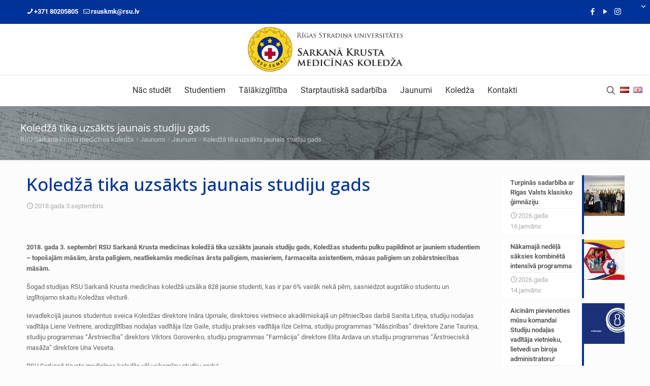

--- FILE ---
content_type: text/html; charset=UTF-8
request_url: https://rcmc.lv/koledza-tika-uzsakts-jaunais-studiju-gads/
body_size: 24888
content:
<!DOCTYPE html><html lang="lv" class="no-js" itemscope itemtype="https://schema.org/Article"><head><meta charset="UTF-8" /><meta name='robots' content='index, follow, max-image-preview:large, max-snippet:-1, max-video-preview:-1' /><meta name="description" content="Rīgas Stradiņa universitātes Sarkanā Krusta medicīnas koledža - 100 gadu bagāta vēsture un pieredze medicīnas izglītībā! Izvēlies studiju/mācību programmu un pievienojies mums - Pirmā līmeņa profesionālā augstākā izglītība, Profesionālā vidējā izglītība, Arodizglītība un Tālākizglītība."/><meta property="og:image" content="https://rcmc.lv/wp-content/uploads/2018/09/IMG_8330-scaled.jpg"/><meta property="og:url" content="https://rcmc.lv/koledza-tika-uzsakts-jaunais-studiju-gads/"/><meta property="og:type" content="article"/><meta property="og:title" content="Koledžā tika uzsākts jaunais studiju gads"/><meta property="og:description" content="Rīgas Stradiņa universitātes Sarkanā Krusta medicīnas koledža - 100 gadu bagāta vēsture un pieredze medicīnas izglītībā! Izvēlies studiju/mācību programmu un pievienojies mums - Pirmā līmeņa profesionālā augstākā izglītība, Profesionālā vidējā izglītība, Arodizglītība un Tālākizglītība."/><meta name="format-detection" content="telephone=no"><meta name="viewport" content="width=device-width, initial-scale=1, maximum-scale=1" /><link rel="preload" href="https://rcmc.lv/wp-content/themes/betheme/fonts/mfn/icons.woff?31690507" as="font" type="font/woff" crossorigin><link rel="stylesheet" media="print" onload="this.onload=null;this.media='all';" id="ao_optimized_gfonts" href="https://fonts.googleapis.com/css?family=Lato:100,100i,200,200i,300,300i,400,400i,500,500i,600,600i,700,700i,800,800i,900,900i%7COpen+Sans:100,100i,200,200i,300,300i,400,400i,500,500i,600,600i,700,700i,800,800i,900,900i%7CIndie+Flower:100,100i,200,200i,300,300i,400,400i,500,500i,600,600i,700,700i,800,800i,900,900i%7COswald:100,100i,200,200i,300,300i,400,400i,500,500i,600,600i,700,700i,800,800i,900,900i&amp;display=swap"><link rel="shortcut icon" href="https://rcmc.lv/wp-content/uploads/2013/08/rsu_skmk_logo.jpg" type="image/x-icon" /><link rel="apple-touch-icon" href="https://rcmc.lv/wp-content/uploads/2013/08/rsu_skmk_logo1.jpg" /><meta name="theme-color" content="#ffffff" media="(prefers-color-scheme: light)"><meta name="theme-color" content="#ffffff" media="(prefers-color-scheme: dark)"><link media="all" href="https://rcmc.lv/wp-content/cache/autoptimize/css/autoptimize_77536bc81908913e5c63ccd063e65743.css" rel="stylesheet"><link media="only screen and (max-width: 768px)" href="https://rcmc.lv/wp-content/cache/autoptimize/css/autoptimize_645e25746732f92ab8912b8a07744c57.css" rel="stylesheet"><title>Koledžā tika uzsākts jaunais studiju gads - RSU Sarkanā Krusta medicīnas koledža</title><link rel="canonical" href="https://rcmc.lv/koledza-tika-uzsakts-jaunais-studiju-gads/" /><meta property="og:locale" content="lv_LV" /><meta property="og:type" content="article" /><meta property="og:title" content="Koledžā tika uzsākts jaunais studiju gads - RSU Sarkanā Krusta medicīnas koledža" /><meta property="og:url" content="https://rcmc.lv/koledza-tika-uzsakts-jaunais-studiju-gads/" /><meta property="og:site_name" content="RSU Sarkanā Krusta medicīnas koledža" /><meta property="article:published_time" content="2018-09-03T21:09:34+00:00" /><meta property="og:image" content="https://rcmc.lv/wp-content/uploads/2018/09/IMG_8330-1024x683.jpg" /><meta property="og:image:width" content="1024" /><meta property="og:image:height" content="683" /><meta property="og:image:type" content="image/jpeg" /><meta name="author" content="Ilze Kļaviņa" /><meta name="twitter:card" content="summary_large_image" /><meta name="twitter:label1" content="Written by" /><meta name="twitter:data1" content="Ilze Kļaviņa" /> <script type="application/ld+json" class="yoast-schema-graph">{"@context":"https://schema.org","@graph":[{"@type":"Article","@id":"https://rcmc.lv/koledza-tika-uzsakts-jaunais-studiju-gads/#article","isPartOf":{"@id":"https://rcmc.lv/koledza-tika-uzsakts-jaunais-studiju-gads/"},"author":{"name":"Ilze Kļaviņa","@id":"https://rcmc.lv/#/schema/person/2fd5ca2e8bcd01a6bdf4b99fefda146a"},"headline":"Koledžā tika uzsākts jaunais studiju gads","datePublished":"2018-09-03T21:09:34+00:00","dateModified":"2018-09-03T21:09:34+00:00","mainEntityOfPage":{"@id":"https://rcmc.lv/koledza-tika-uzsakts-jaunais-studiju-gads/"},"wordCount":7,"publisher":{"@id":"https://rcmc.lv/#organization"},"image":{"@id":"https://rcmc.lv/koledza-tika-uzsakts-jaunais-studiju-gads/#primaryimage"},"thumbnailUrl":"https://rcmc.lv/wp-content/uploads/2018/09/IMG_8330-scaled.jpg","articleSection":["Jaunumi"],"inLanguage":"lv-LV"},{"@type":"WebPage","@id":"https://rcmc.lv/koledza-tika-uzsakts-jaunais-studiju-gads/","url":"https://rcmc.lv/koledza-tika-uzsakts-jaunais-studiju-gads/","name":"Koledžā tika uzsākts jaunais studiju gads - RSU Sarkanā Krusta medicīnas koledža","isPartOf":{"@id":"https://rcmc.lv/#website"},"primaryImageOfPage":{"@id":"https://rcmc.lv/koledza-tika-uzsakts-jaunais-studiju-gads/#primaryimage"},"image":{"@id":"https://rcmc.lv/koledza-tika-uzsakts-jaunais-studiju-gads/#primaryimage"},"thumbnailUrl":"https://rcmc.lv/wp-content/uploads/2018/09/IMG_8330-scaled.jpg","datePublished":"2018-09-03T21:09:34+00:00","dateModified":"2018-09-03T21:09:34+00:00","breadcrumb":{"@id":"https://rcmc.lv/koledza-tika-uzsakts-jaunais-studiju-gads/#breadcrumb"},"inLanguage":"lv-LV","potentialAction":[{"@type":"ReadAction","target":["https://rcmc.lv/koledza-tika-uzsakts-jaunais-studiju-gads/"]}]},{"@type":"ImageObject","inLanguage":"lv-LV","@id":"https://rcmc.lv/koledza-tika-uzsakts-jaunais-studiju-gads/#primaryimage","url":"https://rcmc.lv/wp-content/uploads/2018/09/IMG_8330-scaled.jpg","contentUrl":"https://rcmc.lv/wp-content/uploads/2018/09/IMG_8330-scaled.jpg","width":2560,"height":1707},{"@type":"BreadcrumbList","@id":"https://rcmc.lv/koledza-tika-uzsakts-jaunais-studiju-gads/#breadcrumb","itemListElement":[{"@type":"ListItem","position":1,"name":"Home","item":"https://rcmc.lv/"},{"@type":"ListItem","position":2,"name":"Jaunumi","item":"https://rcmc.lv/jaunumi-un-aktualitates/"},{"@type":"ListItem","position":3,"name":"Koledžā tika uzsākts jaunais studiju gads"}]},{"@type":"WebSite","@id":"https://rcmc.lv/#website","url":"https://rcmc.lv/","name":"RSU Sarkanā Krusta medicīnas koledža","description":"100 gadu bagāta vēsture un pieredze medicīnas izglītībā!","publisher":{"@id":"https://rcmc.lv/#organization"},"potentialAction":[{"@type":"SearchAction","target":{"@type":"EntryPoint","urlTemplate":"https://rcmc.lv/?s={search_term_string}"},"query-input":{"@type":"PropertyValueSpecification","valueRequired":true,"valueName":"search_term_string"}}],"inLanguage":"lv-LV"},{"@type":"Organization","@id":"https://rcmc.lv/#organization","name":"Rīgas Stradiņa universitātes Sarkanā Krusta medicīnas koledža","url":"https://rcmc.lv/","logo":{"@type":"ImageObject","inLanguage":"lv-LV","@id":"https://rcmc.lv/#/schema/logo/image/","url":"https://rcmc.lv/wp-content/uploads/2020/10/rcmc_logo_simtgade.png","contentUrl":"https://rcmc.lv/wp-content/uploads/2020/10/rcmc_logo_simtgade.png","width":250,"height":85,"caption":"Rīgas Stradiņa universitātes Sarkanā Krusta medicīnas koledža"},"image":{"@id":"https://rcmc.lv/#/schema/logo/image/"}},{"@type":"Person","@id":"https://rcmc.lv/#/schema/person/2fd5ca2e8bcd01a6bdf4b99fefda146a","name":"Ilze Kļaviņa"}]}</script> <link href='https://www.google-analytics.com' rel='preconnect' /><link href='https://fonts.gstatic.com' crossorigin='anonymous' rel='preconnect' /><link href='https://fonts.googleapis.com' rel='preconnect' /><link href='https://www.googletagmanager.com' rel='preconnect' /><link rel="alternate" type="application/rss+xml" title="RSU Sarkanā Krusta medicīnas koledža&raquo; Plūsma" href="https://rcmc.lv/feed/" /><link rel="alternate" type="application/rss+xml" title="Komentāru plūsma" href="https://rcmc.lv/comments/feed/" />  <script src="//www.googletagmanager.com/gtag/js?id=G-Z3Y94FMCDC"  data-cfasync="false" data-wpfc-render="false" type="text/plain" data-cli-class="cli-blocker-script" data-cli-label="Google Tag Manager"  data-cli-script-type="analitiskas" data-cli-block="true" data-cli-block-if-ccpa-optout="false" data-cli-element-position="head" async></script> <script data-cfasync="false" data-wpfc-render="false" type="text/plain" data-cli-class="cli-blocker-script" data-cli-label="MonsterInsights"  data-cli-script-type="analitiskas" data-cli-block="true" data-cli-block-if-ccpa-optout="false" data-cli-element-position="head">var mi_version='9.10.0';var mi_track_user=true;var mi_no_track_reason='';var MonsterInsightsDefaultLocations={"page_location":"https:\/\/rcmc.lv\/koledza-tika-uzsakts-jaunais-studiju-gads\/"};if(typeof MonsterInsightsPrivacyGuardFilter==='function'){var MonsterInsightsLocations=(typeof MonsterInsightsExcludeQuery==='object')?MonsterInsightsPrivacyGuardFilter(MonsterInsightsExcludeQuery):MonsterInsightsPrivacyGuardFilter(MonsterInsightsDefaultLocations);}else{var MonsterInsightsLocations=(typeof MonsterInsightsExcludeQuery==='object')?MonsterInsightsExcludeQuery:MonsterInsightsDefaultLocations;}
var disableStrs=['ga-disable-G-Z3Y94FMCDC',];function __gtagTrackerIsOptedOut(){for(var index=0;index<disableStrs.length;index++){if(document.cookie.indexOf(disableStrs[index]+'=true')>-1){return true;}}
return false;}
if(__gtagTrackerIsOptedOut()){for(var index=0;index<disableStrs.length;index++){window[disableStrs[index]]=true;}}
function __gtagTrackerOptout(){for(var index=0;index<disableStrs.length;index++){document.cookie=disableStrs[index]+'=true; expires=Thu, 31 Dec 2099 23:59:59 UTC; path=/';window[disableStrs[index]]=true;}}
if('undefined'===typeof gaOptout){function gaOptout(){__gtagTrackerOptout();}}
window.dataLayer=window.dataLayer||[];window.MonsterInsightsDualTracker={helpers:{},trackers:{},};if(mi_track_user){function __gtagDataLayer(){dataLayer.push(arguments);}
function __gtagTracker(type,name,parameters){if(!parameters){parameters={};}
if(parameters.send_to){__gtagDataLayer.apply(null,arguments);return;}
if(type==='event'){parameters.send_to=monsterinsights_frontend.v4_id;var hookName=name;if(typeof parameters['event_category']!=='undefined'){hookName=parameters['event_category']+':'+name;}
if(typeof MonsterInsightsDualTracker.trackers[hookName]!=='undefined'){MonsterInsightsDualTracker.trackers[hookName](parameters);}else{__gtagDataLayer('event',name,parameters);}}else{__gtagDataLayer.apply(null,arguments);}}
__gtagTracker('js',new Date());__gtagTracker('set',{'developer_id.dZGIzZG':true,});if(MonsterInsightsLocations.page_location){__gtagTracker('set',MonsterInsightsLocations);}
__gtagTracker('config','G-Z3Y94FMCDC',{"allow_anchor":"true","forceSSL":"true","link_attribution":"true","page_path":location.pathname+location.search+location.hash});window.gtag=__gtagTracker;(function(){var noopfn=function(){return null;};var newtracker=function(){return new Tracker();};var Tracker=function(){return null;};var p=Tracker.prototype;p.get=noopfn;p.set=noopfn;p.send=function(){var args=Array.prototype.slice.call(arguments);args.unshift('send');__gaTracker.apply(null,args);};var __gaTracker=function(){var len=arguments.length;if(len===0){return;}
var f=arguments[len-1];if(typeof f!=='object'||f===null||typeof f.hitCallback!=='function'){if('send'===arguments[0]){var hitConverted,hitObject=false,action;if('event'===arguments[1]){if('undefined'!==typeof arguments[3]){hitObject={'eventAction':arguments[3],'eventCategory':arguments[2],'eventLabel':arguments[4],'value':arguments[5]?arguments[5]:1,}}}
if('pageview'===arguments[1]){if('undefined'!==typeof arguments[2]){hitObject={'eventAction':'page_view','page_path':arguments[2],}}}
if(typeof arguments[2]==='object'){hitObject=arguments[2];}
if(typeof arguments[5]==='object'){Object.assign(hitObject,arguments[5]);}
if('undefined'!==typeof arguments[1].hitType){hitObject=arguments[1];if('pageview'===hitObject.hitType){hitObject.eventAction='page_view';}}
if(hitObject){action='timing'===arguments[1].hitType?'timing_complete':hitObject.eventAction;hitConverted=mapArgs(hitObject);__gtagTracker('event',action,hitConverted);}}
return;}
function mapArgs(args){var arg,hit={};var gaMap={'eventCategory':'event_category','eventAction':'event_action','eventLabel':'event_label','eventValue':'event_value','nonInteraction':'non_interaction','timingCategory':'event_category','timingVar':'name','timingValue':'value','timingLabel':'event_label','page':'page_path','location':'page_location','title':'page_title','referrer':'page_referrer',};for(arg in args){if(!(!args.hasOwnProperty(arg)||!gaMap.hasOwnProperty(arg))){hit[gaMap[arg]]=args[arg];}else{hit[arg]=args[arg];}}
return hit;}
try{f.hitCallback();}catch(ex){}};__gaTracker.create=newtracker;__gaTracker.getByName=newtracker;__gaTracker.getAll=function(){return[];};__gaTracker.remove=noopfn;__gaTracker.loaded=true;window['__gaTracker']=__gaTracker;})();}else{console.log("");(function(){function __gtagTracker(){return null;}
window['__gtagTracker']=__gtagTracker;window['gtag']=__gtagTracker;})();}</script>  <script type="text/javascript" src="https://rcmc.lv/wp-includes/js/jquery/jquery.min.js" id="jquery-core-js"></script> <script type="text/javascript" id="layerslider-utils-js-extra">var LS_Meta={"v":"7.2.3","fixGSAP":"1"};</script> <script type="text/plain" data-cli-class="cli-blocker-script" data-cli-label="MonsterInsights"  data-cli-script-type="analitiskas" data-cli-block="true" data-cli-block-if-ccpa-optout="false" data-cli-element-position="head" src="https://rcmc.lv/wp-content/plugins/google-analytics-for-wordpress/assets/js/frontend-gtag.min.js" id="monsterinsights-frontend-script-js" async="async" data-wp-strategy="async"></script> <script data-cfasync="false" data-wpfc-render="false" type="text/javascript" id='monsterinsights-frontend-script-js-extra'>var monsterinsights_frontend={"js_events_tracking":"true","download_extensions":"doc,pdf,ppt,zip,xls,docx,pptx,xlsx","inbound_paths":"[{\"path\":\"\\\/go\\\/\",\"label\":\"affiliate\"},{\"path\":\"\\\/recommend\\\/\",\"label\":\"affiliate\"}]","home_url":"https:\/\/rcmc.lv","hash_tracking":"true","v4_id":"G-Z3Y94FMCDC"};</script> <script type="text/javascript" id="woocommerce-js-extra">var woocommerce_params={"ajax_url":"\/wp-admin\/admin-ajax.php","wc_ajax_url":"\/?wc-ajax=%%endpoint%%"};</script> <script type="text/javascript" id="wc-cart-fragments-js-extra">var wc_cart_fragments_params={"ajax_url":"\/wp-admin\/admin-ajax.php","wc_ajax_url":"\/?wc-ajax=%%endpoint%%","cart_hash_key":"wc_cart_hash_2fd3590c94d59816d3f5477e32fefa7a","fragment_name":"wc_fragments_2fd3590c94d59816d3f5477e32fefa7a","request_timeout":"5000"};</script> <script type="text/javascript" id="cookie-law-info-js-extra">var Cli_Data={"nn_cookie_ids":["sbjs_session","pll_language","_ga","sbjs_migrations","sbjs_current_add","sbjs_first_add","sbjs_current","sbjs_first","sbjs_udata","yt-remote-device-id","yt.innertube::requests","yt.innertube::nextId","yt-remote-connected-devices","NID","__Host-GAPS","_ga_*","CookieLawInfoConsent","YSC","VISITOR_INFO1_LIVE","VISITOR_PRIVACY_METADATA"],"non_necessary_cookies":{"nepieciesamas":["CookieLawInfoConsent","cookielawinfo-checkbox-funkcionalas","cookielawinfo-checkbox-analitiskas","cookielawinfo-checkbox-reklamas","cookielawinfo-checkbox-nepieciesamas"],"funkcionalas":["pll_language"],"analitiskas":["sbjs_session","_ga","sbjs_migrations","sbjs_current_add","sbjs_first_add","sbjs_current","sbjs_first","sbjs_udata","_ga_*","YSC"],"reklamas":["yt-remote-device-id","yt.innertube::requests","yt.innertube::nextId","yt-remote-connected-devices","NID","__Host-GAPS","VISITOR_INFO1_LIVE","VISITOR_PRIVACY_METADATA"]},"cookielist":{"nepieciesamas":{"id":363,"status":true,"priority":0,"title":"Nepiecie\u0161am\u0101s","strict":true,"default_state":false,"ccpa_optout":false,"loadonstart":false},"funkcionalas":{"id":365,"status":true,"priority":5,"title":"Funkcion\u0101l\u0101s","strict":false,"default_state":false,"ccpa_optout":false,"loadonstart":false},"analitiskas":{"id":369,"status":true,"priority":3,"title":"Anal\u012btisk\u0101s","strict":false,"default_state":false,"ccpa_optout":false,"loadonstart":false},"reklamas":{"id":370,"status":true,"priority":2,"title":"Rekl\u0101mas","strict":false,"default_state":false,"ccpa_optout":false,"loadonstart":false}},"ajax_url":"https:\/\/rcmc.lv\/wp-admin\/admin-ajax.php","current_lang":"lv","security":"e072f5a37d","eu_countries":["GB"],"geoIP":"disabled","use_custom_geolocation_api":"","custom_geolocation_api":"https:\/\/geoip.cookieyes.com\/geoip\/checker\/result.php","consentVersion":"1","strictlyEnabled":["necessary","obligatoire","nepieciesamas"],"cookieDomain":"","privacy_length":"250","ccpaEnabled":"","ccpaRegionBased":"","ccpaBarEnabled":"","ccpaType":"gdpr","triggerDomRefresh":"","secure_cookies":""};var log_object={"ajax_url":"https:\/\/rcmc.lv\/wp-admin\/admin-ajax.php"};</script> <meta name="generator" content="Powered by LayerSlider 7.2.3 - Multi-Purpose, Responsive, Parallax, Mobile-Friendly Slider Plugin for WordPress." /><link rel="https://api.w.org/" href="https://rcmc.lv/wp-json/" /><link rel="alternate" title="JSON" type="application/json" href="https://rcmc.lv/wp-json/wp/v2/posts/19640" /><link rel="alternate" title="oEmbed (JSON)" type="application/json+oembed" href="https://rcmc.lv/wp-json/oembed/1.0/embed?url=https%3A%2F%2Frcmc.lv%2Fkoledza-tika-uzsakts-jaunais-studiju-gads%2F" /><link rel="alternate" title="oEmbed (XML)" type="text/xml+oembed" href="https://rcmc.lv/wp-json/oembed/1.0/embed?url=https%3A%2F%2Frcmc.lv%2Fkoledza-tika-uzsakts-jaunais-studiju-gads%2F&#038;format=xml" /> <noscript><style>.woocommerce-product-gallery{opacity:1 !important}</style></noscript><link rel="icon" href="https://rcmc.lv/wp-content/uploads/2013/08/rsu_skmk_logo-150x150.jpg" sizes="32x32" /><link rel="icon" href="https://rcmc.lv/wp-content/uploads/2013/08/rsu_skmk_logo.jpg" sizes="192x192" /><link rel="apple-touch-icon" href="https://rcmc.lv/wp-content/uploads/2013/08/rsu_skmk_logo.jpg" /><meta name="msapplication-TileImage" content="https://rcmc.lv/wp-content/uploads/2013/08/rsu_skmk_logo.jpg" /> <noscript><style>.wpb_animate_when_almost_visible{opacity:1}</style></noscript></head><body data-rsssl=1 class="post-template-default single single-post postid-19640 single-format-standard wp-embed-responsive theme-betheme woocommerce-no-js woocommerce-block-theme-has-button-styles with_aside aside_right color-custom content-brightness-light input-brightness-light style-default warning-links button-animation-fade layout-full-width if-modern-overlay hide-love table-responsive header-stack header-center header-fw header-boxed sticky-header sticky-white ab-show menu-line-below menuo-right menuo-arrows menuo-no-borders menuo-sub-active mm-vertical logo-no-margin subheader-both-left responsive-overflow-x-mobile mobile-tb-center mobile-side-slide mobile-mini-ml-lr mobile-header-mini mobile-icon-user-ss mobile-icon-wishlist-ss mobile-icon-search-ss mobile-icon-wpml-ss mobile-icon-action-ss be-page-19640 be-reg-27510 mfn-all-shop-filters-disabled mobile-row-2-products mfn-hidden-icon-count product-zoom-disabled shop-sidecart-active wpb-js-composer js-comp-ver-6.10.0 vc_responsive">  <script type="text/plain" data-cli-class="cli-blocker-script" data-cli-label="Google Tag Manager"  data-cli-script-type="analitiskas" data-cli-block="true" data-cli-block-if-ccpa-optout="false" data-cli-element-position="body">(function(w,d,s,l,i){w[l]=w[l]||[];w[l].push({'gtm.start':new Date().getTime(),event:'gtm.js'});var f=d.getElementsByTagName(s)[0],j=d.createElement(s),dl=l!='dataLayer'?'&l='+l:'';j.async=true;j.src='https://www.googletagmanager.com/gtm.js?id='+i+dl;f.parentNode.insertBefore(j,f);})(window,document,'script','dataLayer','GTM-K5JT8Z7');</script>  <noscript><iframe data-cli-class="cli-blocker-script" data-cli-label="Google Tag Manager"  data-cli-script-type="analitiskas" data-cli-block="true" data-cli-block-if-ccpa-optout="false" data-cli-element-position="body" data-cli-placeholder="Accept &lt;a class=&quot;cli_manage_current_consent&quot; tabindex=&quot;0&quot;&gt;Analītiskās&lt;/a&gt; cookies to view the content." data-cli-src="https://www.googletagmanager.com/ns.html?id=GTM-K5JT8Z7"
height="0" width="0" style="display:none;visibility:hidden"></iframe></noscript><div id="Sliding-top" class="st-1"><div class="widgets_wrapper"><div class="container"><div class="one column"><div class="mcb-column-inner"><aside id="text-8" class="widget widget_text"><div class="textwidget"><ul class="stuff_links"><li><a href="https://mail.google.com/" target="_blank" rel="noopener">E-PASTS</a></li><li><a href="https://skmms-idp.lanet.lv/simplesaml/module.php/core/loginuserpass.php?AuthState=_9e3678ec15cf88570d53c220fa9075aa5508d71df6%3Ahttps%3A%2F%2Fskmms-idp.lanet.lv%2Fsimplesaml%2Fsaml2%2Fidp%2FSSOService.php%3Fspentityid%3Dhttps%253A%252F%252Fluis.lu.lv%252Fshibboleth%26cookieTime%3D1443480027%26RelayState%3Dss%253Amem%253A06b6ac1fad436c5c0cd6ed493a1316e3f4b410d41bbacf39f9cc7f9e1f8c14d3" target="_blank" rel="noopener">LAIS</a></li><li><a href="https://estudijas.rcmc.lv" target="_blank" rel="noopener">E-studijas</a></li><li><a href="https://login.mykoob.lv/" target="_blank" rel="noopener">Mykoob</a></li></ul></div></aside></div></div></div></div><a href="#" class="sliding-top-control" aria-label="Open sliding top"><span><i class="plus icon-down-open-mini"></i><i class="minus icon-up-open-mini" aria-label="close sliding top"></i></span></a></div><div id="Wrapper"><div id="Header_wrapper" class="" ><header id="Header"><div id="Action_bar"><div class="container"><div class="column one"><ul class="contact_details" aria-label="contact details"><li class="phone phone-1"><i class="icon-phone"></i><a href="tel:+37180205805" aria-label="phone">+371 80205805</a></li><li class="mail"><i class="icon-mail-line"></i><a href="mailto:rsuskmk@rsu.lv" aria-label="mail">rsuskmk@rsu.lv</a></li></ul><ul class="social"><li class="facebook"><a target="_blank" rel="nofollow" href="https://facebook.com/rsuskmk" title="Facebook" aria-label="Facebook icon"><i class="icon-facebook"></i></a></li><li class="youtube"><a target="_blank" rel="nofollow" href="https://www.youtube.com/@RSU-SKMK-LV" title="YouTube" aria-label="YouTube icon"><i class="icon-play"></i></a></li><li class="instagram"><a target="_blank" rel="nofollow" href="https://www.instagram.com/rsuskmk/" title="Instagram" aria-label="Instagram icon"><i class="icon-instagram"></i></a></li></ul></div></div></div><div class="header_placeholder"></div><div id="Top_bar"><div class="container"><div class="column one"><div class="top_bar_left clearfix"><div class="logo"><a id="logo" href="https://rcmc.lv" title="RSU Sarkanā Krusta medicīnas koledža" data-height="60" data-padding="5"><img class="logo-main scale-with-grid " src="https://rcmc.lv/wp-content/uploads/2021/07/logo.jpg#28682" data-retina="https://rcmc.lv/wp-content/uploads/2021/07/logo.jpg#28682" data-height="257" alt="logo" data-no-retina/><noscript><img class="logo-sticky scale-with-grid " src="https://rcmc.lv/wp-content/uploads/2021/07/logo.jpg#28682" data-retina="https://rcmc.lv/wp-content/uploads/2021/07/logo.jpg#28682" data-height="257" alt="logo" data-no-retina/></noscript><img class="lazyload logo-sticky scale-with-grid " src='data:image/svg+xml,%3Csvg%20xmlns=%22http://www.w3.org/2000/svg%22%20viewBox=%220%200%20210%20257%22%3E%3C/svg%3E' data-src="https://rcmc.lv/wp-content/uploads/2021/07/logo.jpg#28682" data-retina="https://rcmc.lv/wp-content/uploads/2021/07/logo.jpg#28682" data-height="257" alt="logo" data-no-retina/><noscript><img class="logo-mobile scale-with-grid " src="https://rcmc.lv/wp-content/uploads/2021/07/logo.jpg#28682" data-retina="https://rcmc.lv/wp-content/uploads/2021/07/logo.jpg#28682" data-height="257" alt="logo" data-no-retina/></noscript><img class="lazyload logo-mobile scale-with-grid " src='data:image/svg+xml,%3Csvg%20xmlns=%22http://www.w3.org/2000/svg%22%20viewBox=%220%200%20210%20257%22%3E%3C/svg%3E' data-src="https://rcmc.lv/wp-content/uploads/2021/07/logo.jpg#28682" data-retina="https://rcmc.lv/wp-content/uploads/2021/07/logo.jpg#28682" data-height="257" alt="logo" data-no-retina/><noscript><img class="logo-mobile-sticky scale-with-grid " src="https://rcmc.lv/wp-content/uploads/2021/07/logo.jpg#28682" data-retina="https://rcmc.lv/wp-content/uploads/2021/07/logo.jpg#28682" data-height="257" alt="logo" data-no-retina/></noscript><img class="lazyload logo-mobile-sticky scale-with-grid " src='data:image/svg+xml,%3Csvg%20xmlns=%22http://www.w3.org/2000/svg%22%20viewBox=%220%200%20210%20257%22%3E%3C/svg%3E' data-src="https://rcmc.lv/wp-content/uploads/2021/07/logo.jpg#28682" data-retina="https://rcmc.lv/wp-content/uploads/2021/07/logo.jpg#28682" data-height="257" alt="logo" data-no-retina/></a></div><div class="menu_wrapper"> <a class="responsive-menu-toggle " href="#" aria-label="mobile menu"><i class="icon-menu-fine" aria-hidden="true"></i></a><nav id="menu" role="navigation" aria-expanded="false" aria-label="Main menu"><ul id="menu-main-menu-lv" class="menu menu-main"><li id="menu-item-13303" class="menu-item menu-item-type-post_type menu-item-object-page menu-item-has-children menu-item-13303"><a href="https://rcmc.lv/studiju-programmas/"><span>Nāc studēt</span></a><ul class="sub-menu"><li id="menu-item-20494" class="menu-item menu-item-type-post_type menu-item-object-page menu-item-20494"><a href="https://rcmc.lv/studiju-programmas/pieteiksanas-studijam/"><span>Pieteikšanās studijām</span></a></li><li id="menu-item-7662" class="menu-item menu-item-type-post_type menu-item-object-page menu-item-has-children menu-item-7662"><a href="https://rcmc.lv/studiju-programmas/isa-cikla-profesionala-augstaka-izglitiba/"><span>Īsā cikla profesionālā augstākā izglītība</span></a><ul class="sub-menu"><li id="menu-item-242" class="menu-item menu-item-type-post_type menu-item-object-page menu-item-242"><a href="https://rcmc.lv/studiju-programmas/isa-cikla-profesionala-augstaka-izglitiba/arstnieciba-arsta-paligs/"><span>Ārsta palīgs</span></a></li><li id="menu-item-12075" class="menu-item menu-item-type-post_type menu-item-object-page menu-item-12075"><a href="https://rcmc.lv/studiju-programmas/isa-cikla-profesionala-augstaka-izglitiba/farmacija-farmaceita-asistents/"><span>Farmaceita asistents</span></a></li><li id="menu-item-9484" class="menu-item menu-item-type-post_type menu-item-object-page menu-item-9484"><a href="https://rcmc.lv/studiju-programmas/isa-cikla-profesionala-augstaka-izglitiba/arstnieciska-masaza-masieris/"><span>Ārstnieciskā masāža</span></a></li><li id="menu-item-40388" class="menu-item menu-item-type-post_type menu-item-object-page menu-item-40388"><a href="https://rcmc.lv/studiju-programmas/isa-cikla-profesionala-augstaka-izglitiba/maksliga-asinsrite-perfuzionists/"><span>Mākslīgā asinsrite</span></a></li><li id="menu-item-13276" class="menu-item menu-item-type-post_type menu-item-object-page menu-item-13276"><a href="https://rcmc.lv/studiju-programmas/isa-cikla-profesionala-augstaka-izglitiba/arstnieciba-neatliekamas-medicinas-arsta-paligs/"><span>Neatliekamās medicīnas ārsta palīgs</span></a></li></ul></li><li id="menu-item-7665" class="menu-item menu-item-type-post_type menu-item-object-page menu-item-has-children menu-item-7665"><a href="https://rcmc.lv/studiju-programmas/videja-profesionala-izglitiba/"><span>Profesionālā vidējā izglītība</span></a><ul class="sub-menu"><li id="menu-item-11097" class="menu-item menu-item-type-post_type menu-item-object-page menu-item-11097"><a href="https://rcmc.lv/studiju-programmas/videja-profesionala-izglitiba/zobarstnieciba-zobarstniecibas-masa/"><span>Zobārsta asistents</span></a></li></ul></li><li id="menu-item-118" class="menu-item menu-item-type-post_type menu-item-object-page menu-item-has-children menu-item-118"><a href="https://rcmc.lv/studiju-programmas/arodizglitiba/"><span>Arodizglītība</span></a><ul class="sub-menu"><li id="menu-item-3962" class="menu-item menu-item-type-post_type menu-item-object-page menu-item-3962"><a href="https://rcmc.lv/studiju-programmas/arodizglitiba/maszinibas-masas-paligs-pec-videjas-izglitibas/"><span>Māsas palīgs (pēc vidējās izglītības)</span></a></li><li id="menu-item-13261" class="menu-item menu-item-type-post_type menu-item-object-page menu-item-13261"><a href="https://rcmc.lv/studiju-programmas/arodizglitiba/maszinibas-masas-paligs-pec-pamatizglitibas/"><span>Māsas palīgs (pēc pamatizglītības)</span></a></li></ul></li><li id="menu-item-20500" class="menu-item menu-item-type-post_type menu-item-object-page menu-item-20500"><a href="https://rcmc.lv/studiju-programmas/atverto-durvju-dienas/"><span>Karjeras dienas</span></a></li></ul></li><li id="menu-item-36" class="menu-item menu-item-type-post_type menu-item-object-page menu-item-has-children menu-item-36"><a href="https://rcmc.lv/studentiem/"><span>Studentiem</span></a><ul class="sub-menu"><li id="menu-item-29152" class="menu-item menu-item-type-custom menu-item-object-custom menu-item-has-children menu-item-29152"><a href="#"><span>Iesniegumi un dokumenti</span></a><ul class="sub-menu"><li id="menu-item-9034" class="menu-item menu-item-type-post_type menu-item-object-page menu-item-9034"><a href="https://rcmc.lv/studentiem/studijam-nepieciesamie-dokumenti/"><span>Īsā cikla profesionālā augstākā izglītība</span></a></li><li id="menu-item-29155" class="menu-item menu-item-type-post_type menu-item-object-page menu-item-29155"><a href="https://rcmc.lv/studentiem/studijam-nepieciesamie-dokumenti-arodizglitiba/"><span>Arodizglītība un profesionālā vidējā izglītība</span></a></li></ul></li><li id="menu-item-255" class="menu-item menu-item-type-post_type menu-item-object-page menu-item-has-children menu-item-255"><a href="https://rcmc.lv/studentiem/stipendijas/"><span>Stipendijas</span></a><ul class="sub-menu"><li id="menu-item-33738" class="menu-item menu-item-type-post_type menu-item-object-page menu-item-33738"><a href="https://rcmc.lv/studentiem/stipendija-studetgods/"><span>Stipendija “Studētgods”</span></a></li></ul></li><li id="menu-item-256" class="menu-item menu-item-type-post_type menu-item-object-page menu-item-256"><a href="https://rcmc.lv/studentiem/studentu-viesnica/"><span>Dienesta viesnīca</span></a></li><li id="menu-item-5354" class="menu-item menu-item-type-post_type menu-item-object-page menu-item-5354"><a href="https://rcmc.lv/studentiem/biblioteka/"><span>Bibliotēka</span></a></li><li id="menu-item-13977" class="menu-item menu-item-type-post_type menu-item-object-page menu-item-13977"><a href="https://rcmc.lv/studentiem/karjeras-iespejas/"><span>Karjeras iespējas</span></a></li><li id="menu-item-37" class="menu-item menu-item-type-post_type menu-item-object-page menu-item-37"><a href="https://rcmc.lv/studentu-organizacijas/studentu-pasparvalde/"><span>Studentu pašpārvalde</span></a></li><li id="menu-item-2992" class="menu-item menu-item-type-post_type menu-item-object-page menu-item-2992"><a href="https://rcmc.lv/studentiem/koledzas-pakalpojumu-cenradis/"><span>Koledžas pakalpojumu cenrādis</span></a></li><li id="menu-item-29367" class="menu-item menu-item-type-post_type menu-item-object-page menu-item-29367"><a href="https://rcmc.lv/studentiem/priekslikumi-un-sudzibas/"><span>Priekšlikumi un sūdzības</span></a></li></ul></li><li id="menu-item-28953" class="menu-item menu-item-type-post_type menu-item-object-page menu-item-has-children menu-item-28953"><a href="https://rcmc.lv/talakizglitiba/"><span>Tālākizglītība</span></a><ul class="sub-menu"><li id="menu-item-29704" class="menu-item menu-item-type-post_type menu-item-object-page menu-item-has-children menu-item-29704"><a href="https://rcmc.lv/talakizglitiba/profesionalas-talakizglitibas-programmas/"><span>Profesionālās tālākizglītības programmas</span></a><ul class="sub-menu"><li id="menu-item-32121" class="menu-item menu-item-type-post_type menu-item-object-page menu-item-32121"><a href="https://rcmc.lv/talakizglitiba/profesionalas-talakizglitibas-programmas/kosmetologija/"><span>Kosmetoloģija</span></a></li><li id="menu-item-29708" class="menu-item menu-item-type-post_type menu-item-object-page menu-item-29708"><a href="https://rcmc.lv/talakizglitiba/profesionalas-talakizglitibas-programmas/sociala-aprupe/"><span>Sociālā aprūpe</span></a></li><li id="menu-item-29716" class="menu-item menu-item-type-post_type menu-item-object-page menu-item-29716"><a href="https://rcmc.lv/talakizglitiba/profesionalas-talakizglitibas-programmas/maszinibas/"><span>Māszinības</span></a></li></ul></li><li id="menu-item-30998" class="menu-item menu-item-type-post_type menu-item-object-page menu-item-30998"><a href="https://rcmc.lv/talakizglitiba/kursi-tuvakaja-laika/"><span>Kursu piedāvājums</span></a></li><li id="menu-item-13662" class="menu-item menu-item-type-post_type menu-item-object-page menu-item-13662"><a href="https://rcmc.lv/talakizglitiba/profesionalas-pilnveides-programmas/"><span>Profesionālās pilnveides programmas</span></a></li><li id="menu-item-27302" class="menu-item menu-item-type-post_type menu-item-object-page menu-item-27302"><a href="https://rcmc.lv/talakizglitiba/profesionalas-kvalifikacijas-atbilstibas-parbaude/"><span>Profesionālās kvalifikācijas atbilstības pārbaude</span></a></li><li id="menu-item-33420" class="menu-item menu-item-type-post_type menu-item-object-page menu-item-33420"><a href="https://rcmc.lv/esf-kursi/"><span>ESF kursi</span></a></li><li id="menu-item-39296" class="menu-item menu-item-type-post_type menu-item-object-page menu-item-39296"><a href="https://rcmc.lv/mikrokvalifikacija/"><span>Mikrokvalifikācija</span></a></li></ul></li><li id="menu-item-136" class="menu-item menu-item-type-post_type menu-item-object-page menu-item-has-children menu-item-136"><a href="https://rcmc.lv/starptautiska-sadarbiba/"><span>Starptautiskā sadarbība</span></a><ul class="sub-menu"><li id="menu-item-14162" class="menu-item menu-item-type-post_type menu-item-object-page menu-item-has-children menu-item-14162"><a href="https://rcmc.lv/starptautiska-sadarbiba/erasmus/erasmus-studentiem/"><span>Erasmus+ studentiem</span></a><ul class="sub-menu"><li id="menu-item-8536" class="menu-item menu-item-type-post_type menu-item-object-page menu-item-8536"><a href="https://rcmc.lv/starptautiska-sadarbiba/erasmus/erasmus-studentiem/partneraugstskolas/"><span>Partneraugstskolas</span></a></li><li id="menu-item-13395" class="menu-item menu-item-type-post_type menu-item-object-page menu-item-13395"><a href="https://rcmc.lv/starptautiska-sadarbiba/erasmus/erasmus-studentiem/erasmus-pieredzes-stasti/"><span>Erasmus+ pieredzes stāsti</span></a></li></ul></li><li id="menu-item-13469" class="menu-item menu-item-type-post_type menu-item-object-page menu-item-has-children menu-item-13469"><a href="https://rcmc.lv/starptautiska-sadarbiba/erasmus/erasmus-personala-apmaina/"><span>Erasmus+ personāla apmaiņa</span></a><ul class="sub-menu"><li id="menu-item-21272" class="menu-item menu-item-type-post_type menu-item-object-page menu-item-21272"><a href="https://rcmc.lv/starptautiska-sadarbiba/erasmus/erasmus-personala-apmaina/erasmus-pieredzes-stasti/"><span>Erasmus+ pieredzes stāsti</span></a></li></ul></li><li id="menu-item-32526" class="menu-item menu-item-type-post_type menu-item-object-page menu-item-32526"><a href="https://rcmc.lv/starptautiska-sadarbiba/erasmus/jaukta-intensiva-programma/"><span>Jauktā Intensīvā programma</span></a></li><li id="menu-item-28764" class="menu-item menu-item-type-post_type menu-item-object-page menu-item-28764"><a href="https://rcmc.lv/starptautiska-sadarbiba/erasmus/dokumenti/"><span>Dokumenti</span></a></li><li id="menu-item-14998" class="menu-item menu-item-type-post_type menu-item-object-page menu-item-14998"><a href="https://rcmc.lv/starptautiska-sadarbiba/erasmus/"><span>Erasmus+</span></a></li><li id="menu-item-12479" class="menu-item menu-item-type-post_type menu-item-object-page menu-item-has-children menu-item-12479"><a href="https://rcmc.lv/starptautiska-sadarbiba/nordplus/"><span>Nordplus</span></a><ul class="sub-menu"><li id="menu-item-13557" class="menu-item menu-item-type-post_type menu-item-object-page menu-item-13557"><a href="https://rcmc.lv/starptautiska-sadarbiba/nordplus/partneraugstskolas/"><span>Partneraugstskolas</span></a></li><li id="menu-item-20711" class="menu-item menu-item-type-post_type menu-item-object-page menu-item-20711"><a href="https://rcmc.lv/starptautiska-sadarbiba/nordplus/nordplus-pieredzes-stasti/"><span>NordPlus pieredzes stāsti</span></a></li></ul></li></ul></li><li id="menu-item-13110" class="menu-item menu-item-type-post_type menu-item-object-page current_page_parent menu-item-has-children menu-item-13110"><a href="https://rcmc.lv/jaunumi-un-aktualitates/"><span>Jaunumi</span></a><ul class="sub-menu"><li id="menu-item-250" class="menu-item menu-item-type-post_type menu-item-object-page menu-item-250"><a href="https://rcmc.lv/jaunumi-un-aktualitates/foto-video-galerija/"><span>Foto un video galerija</span></a></li><li id="menu-item-34512" class="menu-item menu-item-type-post_type menu-item-object-page menu-item-34512"><a href="https://rcmc.lv/farmaceitiskas-aprupes-un-inovaciju-forums/"><span>Farmaceitiskās aprūpes un inovāciju forums</span></a></li></ul></li><li id="menu-item-34" class="menu-item menu-item-type-post_type menu-item-object-page menu-item-has-children menu-item-34"><a href="https://rcmc.lv/par-mums/"><span>Koledža</span></a><ul class="sub-menu"><li id="menu-item-13201" class="menu-item menu-item-type-post_type menu-item-object-page menu-item-13201"><a href="https://rcmc.lv/par-mums/misija-vizija/"><span>Misija un vīzija</span></a></li><li id="menu-item-89" class="menu-item menu-item-type-post_type menu-item-object-page menu-item-89"><a href="https://rcmc.lv/par-mums/vesture/"><span>Vēsture</span></a></li><li id="menu-item-173" class="menu-item menu-item-type-post_type menu-item-object-page menu-item-173"><a href="https://rcmc.lv/par-mums/struktura/"><span>Struktūra</span></a></li><li id="menu-item-190" class="menu-item menu-item-type-post_type menu-item-object-page menu-item-190"><a href="https://rcmc.lv/par-mums/dokumenti/"><span>Dokumenti</span></a></li><li id="menu-item-195" class="menu-item menu-item-type-post_type menu-item-object-page menu-item-has-children menu-item-195"><a href="https://rcmc.lv/par-mums/projekti/"><span>Projekti</span></a><ul class="sub-menu"><li id="menu-item-37049" class="menu-item menu-item-type-post_type menu-item-object-page menu-item-37049"><a href="https://rcmc.lv/studiju-vides-modernizacija-rsu-un-rsu-skmk/"><span>Studiju vides modernizācija RSU un RSU SKMK</span></a></li><li id="menu-item-32722" class="menu-item menu-item-type-post_type menu-item-object-page menu-item-32722"><a href="https://rcmc.lv/par-mums/projekti/medicinas-un-veselibas-pakalpojumu-jomas-profesiju-digitalas-noturibas-veicinasana-dds-map/"><span>Medicīnas un veselības pakalpojumu jomas profesiju digitālās noturības veicināšana (DDS-MAP)</span></a></li><li id="menu-item-11142" class="menu-item menu-item-type-post_type menu-item-object-page menu-item-11142"><a href="https://rcmc.lv/par-mums/projekti/zinatniskas-darbibas-attistibas-projekts/"><span>Zinātniskās darbības attīstības projekts</span></a></li><li id="menu-item-33882" class="menu-item menu-item-type-post_type menu-item-object-page menu-item-33882"><a href="https://rcmc.lv/eiropas-sociala-fonda-plus-projekts-izglitibas-iespeju-nodrosinasana-arstnieciba-iesaistitajam-personam/"><span>Eiropas Sociālā fonda Plus projekts “Izglītības iespēju nodrošināšana ārstniecībā iesaistītajām personām”</span></a></li><li id="menu-item-33884" class="menu-item menu-item-type-custom menu-item-object-custom menu-item-33884"><a href="https://rcmc.lv/par-mums/projekti/#noslegusies-projekti"><span>Noslēgušies projekti</span></a></li></ul></li><li id="menu-item-8416" class="menu-item menu-item-type-post_type menu-item-object-page menu-item-has-children menu-item-8416"><a href="https://rcmc.lv/par-mums/iepirkumi/"><span>Iepirkumi</span></a><ul class="sub-menu"><li id="menu-item-8427" class="menu-item menu-item-type-post_type menu-item-object-page menu-item-8427"><a href="https://rcmc.lv/par-mums/iepirkumi/pakalpojumu-iepirkumi/"><span>Iepirkumi</span></a></li><li id="menu-item-8428" class="menu-item menu-item-type-post_type menu-item-object-page menu-item-8428"><a href="https://rcmc.lv/par-mums/iepirkumi/piegades-iepirkumi/"><span>Piegādes līgumi</span></a></li><li id="menu-item-8429" class="menu-item menu-item-type-post_type menu-item-object-page menu-item-8429"><a href="https://rcmc.lv/par-mums/iepirkumi/cenu-aptaujas/"><span>Cenu aptaujas</span></a></li><li id="menu-item-9362" class="menu-item menu-item-type-post_type menu-item-object-page menu-item-9362"><a href="https://rcmc.lv/par-mums/iepirkumi/izsoles/"><span>Izsoles</span></a></li></ul></li><li id="menu-item-7551" class="menu-item menu-item-type-post_type menu-item-object-page menu-item-7551"><a href="https://rcmc.lv/par-mums/sadarbibas-partneri/"><span>Sadarbības partneri</span></a></li><li id="menu-item-184" class="menu-item menu-item-type-post_type menu-item-object-page menu-item-184"><a href="https://rcmc.lv/par-mums/vizuala-identitate/"><span>Vizuālā identitāte</span></a></li><li id="menu-item-196" class="menu-item menu-item-type-post_type menu-item-object-page menu-item-196"><a href="https://rcmc.lv/par-mums/vakances/"><span>Vakances</span></a></li><li id="menu-item-20731" class="menu-item menu-item-type-post_type menu-item-object-page menu-item-privacy-policy menu-item-20731"><a rel="privacy-policy" href="https://rcmc.lv/par-mums/datu-privatuma-politika/"><span>Datu privātuma politika</span></a></li><li id="menu-item-18356" class="menu-item menu-item-type-post_type menu-item-object-page menu-item-18356"><a href="https://rcmc.lv/par-mums/studiju-vides-pieejamiba/"><span>Vides pieejamība</span></a></li></ul></li><li id="menu-item-12475" class="menu-item menu-item-type-post_type menu-item-object-page menu-item-has-children menu-item-12475"><a href="https://rcmc.lv/kontakti/"><span>Kontakti</span></a><ul class="sub-menu"><li id="menu-item-12499" class="menu-item menu-item-type-post_type menu-item-object-page menu-item-12499"><a href="https://rcmc.lv/kontakti/komanda/"><span>Komanda</span></a></li></ul></li></ul></nav></div><div class="secondary_menu_wrapper"></div></div><div class="top_bar_right hide-total-desktop hide-total-tablet hide-total-mobile"><div class="top_bar_right_wrapper"><a id="search_button" class="top-bar-right-icon top-bar-right-icon-search search_button" href="#"><svg width="26" viewBox="0 0 26 26" aria-label="search icon"><defs></defs><circle class="path" cx="11.35" cy="11.35" r="6"/><line class="path" x1="15.59" y1="15.59" x2="20.65" y2="20.65"/></svg></a><div class="wpml-languages horizontal"><ul><li class="lang-active"><a href="https://rcmc.lv/koledza-tika-uzsakts-jaunais-studiju-gads/"><noscript><img src="https://rcmc.lv/wp-content/plugins/polylang/flags/lv.png" alt="" width="18" height="12"/></noscript><img class="lazyload" src='data:image/svg+xml,%3Csvg%20xmlns=%22http://www.w3.org/2000/svg%22%20viewBox=%220%200%2018%2012%22%3E%3C/svg%3E' data-src="https://rcmc.lv/wp-content/plugins/polylang/flags/lv.png" alt="" width="18" height="12"/></a></li><li class=""><a href="https://rcmc.lv/en/"><noscript><img src="https://rcmc.lv/wp-content/plugins/polylang/flags/gb.png" alt="" width="18" height="12"/></noscript><img class="lazyload" src='data:image/svg+xml,%3Csvg%20xmlns=%22http://www.w3.org/2000/svg%22%20viewBox=%220%200%2018%2012%22%3E%3C/svg%3E' data-src="https://rcmc.lv/wp-content/plugins/polylang/flags/gb.png" alt="" width="18" height="12"/></a></li></ul></div></div></div><div class="search_wrapper"><form method="get" class="form-searchform" action="https://rcmc.lv/"> <svg class="icon_search" width="26" viewBox="0 0 26 26" aria-label="search icon"><defs></defs><circle class="path" cx="11.35" cy="11.35" r="6"></circle><line class="path" x1="15.59" y1="15.59" x2="20.65" y2="20.65"></line></svg> <span class="mfn-close-icon icon_close" tabindex="0"><span class="icon">✕</span></span> <input type="text" class="field" name="s" autocomplete="off" placeholder="Gribu atrast" aria-label="Gribu atrast" /> <input type="submit" class="display-none" value="" aria-label="Search"/></form></div></div></div></div></header><div id="Subheader"><div class="container"><div class="column one"><h1 class="title">Koledžā tika uzsākts jaunais studiju gads</h1><div id="breadcrumbs" typeof="BreadcrumbList" vocab="https://schema.org/"> <span property="itemListElement" typeof="ListItem"><a property="item" typeof="WebPage" title="Go to RSU Sarkanā Krusta medicīnas koledža." href="https://rcmc.lv" class="home"><span property="name">RSU Sarkanā Krusta medicīnas koledža</span></a><meta property="position" content="1"></span><i class="icon-right-open"></i><span property="itemListElement" typeof="ListItem"><a property="item" typeof="WebPage" title="Go to Jaunumi." href="https://rcmc.lv/jaunumi-un-aktualitates/" class="post-root post post-post"><span property="name">Jaunumi</span></a><meta property="position" content="2"></span><i class="icon-right-open"></i><span property="itemListElement" typeof="ListItem"><a property="item" typeof="WebPage" title="Go to the Jaunumi category archives." href="https://rcmc.lv/category/jaunumi-un-aktualitates/" class="taxonomy category"><span property="name">Jaunumi</span></a><meta property="position" content="3"></span><i class="icon-right-open"></i><span property="itemListElement" typeof="ListItem"><span property="name">Koledžā tika uzsākts jaunais studiju gads</span><meta property="position" content="4"></span></div></div></div></div></div><div id="Content"><div class="content_wrapper clearfix"><main class="sections_group"><article id="post-19640" class="no-img share-simple post-19640 post type-post status-publish format-standard has-post-thumbnail hentry category-jaunumi-un-aktualitates"><header class="section mcb-section section-post-header"><div class="section_wrapper clearfix"><div class="column one post-header"><div class="mcb-column-inner"><div class="title_wrapper"><h1 class="entry-title" itemprop="headline">Koledžā tika uzsākts jaunais studiju gads</h1><div class="post-meta clearfix"><div class="author-date"> <span class="date"> <i class="icon-clock"></i> <time class="entry-date updated" datetime="2018-09-03T23:09:34+03:00" itemprop="datePublished" >2018.gada 3.septembris</time><meta itemprop="dateModified" content="2018-09-03T23:09:34+03:00"/> </span><meta itemscope itemprop="mainEntityOfPage" itemType="https://schema.org/WebPage"/><div itemprop="publisher" itemscope itemtype="https://schema.org/Organization" style="display:none;"><meta itemprop="name" content="RSU Sarkanā Krusta medicīnas koledža"/><div itemprop="logo" itemscope itemtype="https://schema.org/ImageObject"> <noscript><img src="https://rcmc.lv/wp-content/uploads/2021/07/logo.jpg#28682" itemprop="url" content="https://rcmc.lv/wp-content/uploads/2021/07/logo.jpg#28682"/></noscript><img class="lazyload" src='data:image/svg+xml,%3Csvg%20xmlns=%22http://www.w3.org/2000/svg%22%20viewBox=%220%200%20210%20140%22%3E%3C/svg%3E' data-src="https://rcmc.lv/wp-content/uploads/2021/07/logo.jpg#28682" itemprop="url" content="https://rcmc.lv/wp-content/uploads/2021/07/logo.jpg#28682"/></div></div></div></div></div></div></div><div class="column one single-photo-wrapper image"><div class="mcb-column-inner"><div class="image_frame scale-with-grid "><div class="image_wrapper"> <a href="https://rcmc.lv/wp-content/uploads/2018/09/IMG_8330-1024x683.jpg" rel="prettyphoto"><div class="mask"></div><div itemprop="image" itemscope itemtype="https://schema.org/ImageObject"><noscript><img width="1200" height="480" src="https://rcmc.lv/wp-content/uploads/2018/09/IMG_8330-1200x480.jpg" class="scale-with-grid wp-post-image" alt="" decoding="async" /></noscript><img width="1200" height="480" src='data:image/svg+xml,%3Csvg%20xmlns=%22http://www.w3.org/2000/svg%22%20viewBox=%220%200%201200%20480%22%3E%3C/svg%3E' data-src="https://rcmc.lv/wp-content/uploads/2018/09/IMG_8330-1200x480.jpg" class="lazyload scale-with-grid wp-post-image" alt="" decoding="async" /><meta itemprop="url" content="https://rcmc.lv/wp-content/uploads/2018/09/IMG_8330-scaled.jpg"/><meta itemprop="width" content="2560"/><meta itemprop="height" content="1707"/></div></a><div class="image_links"><a class="zoom tooltip" data-tooltip="Zoom" data-position="left" rel="prettyphoto" href="https://rcmc.lv/wp-content/uploads/2018/09/IMG_8330-1024x683.jpg"><svg viewBox="0 0 26 26"><defs></defs><circle cx="11.35" cy="11.35" r="6" class="path"></circle><line x1="15.59" y1="15.59" x2="20.65" y2="20.65" class="path"></line></svg></a></div></div></div></div></div></div></header><div class="post-wrapper-content"><div class="mfn-builder-content mfn-default-content-buider"><section class="section mcb-section mfn-default-section mcb-section-ff88a5c44"   style="" ><div class="mcb-background-overlay"></div><div class="section_wrapper mfn-wrapper-for-wraps mcb-section-inner mcb-section-inner-ff88a5c44"><div  class="wrap mcb-wrap mcb-wrap-f39b6fcc6 one tablet-one laptop-one mobile-one valign-top clearfix" data-desktop-col="one" data-laptop-col="laptop-one" data-tablet-col="tablet-one" data-mobile-col="mobile-one" style="padding:;background-color:"   ><div class="mcb-wrap-inner mcb-wrap-inner-f39b6fcc6 mfn-module-wrapper mfn-wrapper-for-wraps"  ><div class="mcb-wrap-background-overlay"></div><div  class="column mcb-column mcb-item-ea7656287 one laptop-one tablet-one mobile-one column_column" style="" ><div class="mcb-column-inner mfn-module-wrapper mcb-column-inner-ea7656287 mcb-item-column-inner"><div class="column_attr mfn-inline-editor clearfix" style=""><p><b>2018. gada 3. septembrī RSU Sarkanā Krusta medicīnas koledžā tika uzsākts jaunais studiju gads, Koledžas studentu pulku papildinot ar jauniem studentiem – topošajām māsām, ārsta palīgiem, neatliekamās medicīnas ārsta palīgiem, masieriem, farmaceita asistentiem, māsas palīgiem un zobārstniecības māsām.</b></p><p>Šogad studijas RSU Sarkanā Krusta medicīnas koledžā uzsāka 828 jaunie studenti, kas ir par 6% vairāk nekā pērn, sasniedzot augstāko studentu un izglītojamo skaitu Koledžas vēsturē.</p><p>Ievadlekcijā jaunos studentus sveica Koledžas direktore Ināra Upmale, direktores vietniece akadēmiskajā un pētniecības darbā Sanita Litiņa, studiju nodaļas vadītāja Liene Veitnere, arodizglītības nodaļas vadītāja Ilze Gaile, studiju prakses vadītāja Ilze Celma, studiju programmas “Māszinības” direktore Zane Tauriņa, studiju programmas “Ārstniecība” direktors Viktors Gorovenko, studiju programmas “Farmācija” direktore Elita Ardava un studiju programmas “Ārstnieciskā masāža” direktore Una Veseta.</p><p>RSU Sarkanā Krusta medicīnas koledža vēl veiksmīgu studiju gadu!</p> <br /><br /><div id='sc_gallery-1' class='gallery galleryid-19640 gallery-columns-4 gallery-size-large file gallery-default'><dl class='gallery-item'  data-title='IMG_8205' data-description=''><div class='gallery-item-wrapper'><dt class='gallery-icon landscape'> <a href='https://rcmc.lv/wp-content/uploads/2018/09/IMG_8205-scaled.jpg'><noscript><img width="1024" height="683" src="https://rcmc.lv/wp-content/uploads/2018/09/IMG_8205-1024x683.jpg" class="attachment-large size-large" alt="" decoding="async" srcset="https://rcmc.lv/wp-content/uploads/2018/09/IMG_8205-1024x683.jpg 1024w, https://rcmc.lv/wp-content/uploads/2018/09/IMG_8205-800x533.jpg 800w, https://rcmc.lv/wp-content/uploads/2018/09/IMG_8205-300x200.jpg 300w, https://rcmc.lv/wp-content/uploads/2018/09/IMG_8205-768x512.jpg 768w, https://rcmc.lv/wp-content/uploads/2018/09/IMG_8205-219x146.jpg 219w, https://rcmc.lv/wp-content/uploads/2018/09/IMG_8205-50x33.jpg 50w, https://rcmc.lv/wp-content/uploads/2018/09/IMG_8205-113x75.jpg 113w" sizes="(max-width:767px) 480px, (max-width:1024px) 100vw, 1024px" /></noscript><img width="1024" height="683" src='data:image/svg+xml,%3Csvg%20xmlns=%22http://www.w3.org/2000/svg%22%20viewBox=%220%200%201024%20683%22%3E%3C/svg%3E' data-src="https://rcmc.lv/wp-content/uploads/2018/09/IMG_8205-1024x683.jpg" class="lazyload attachment-large size-large" alt="" decoding="async" data-srcset="https://rcmc.lv/wp-content/uploads/2018/09/IMG_8205-1024x683.jpg 1024w, https://rcmc.lv/wp-content/uploads/2018/09/IMG_8205-800x533.jpg 800w, https://rcmc.lv/wp-content/uploads/2018/09/IMG_8205-300x200.jpg 300w, https://rcmc.lv/wp-content/uploads/2018/09/IMG_8205-768x512.jpg 768w, https://rcmc.lv/wp-content/uploads/2018/09/IMG_8205-219x146.jpg 219w, https://rcmc.lv/wp-content/uploads/2018/09/IMG_8205-50x33.jpg 50w, https://rcmc.lv/wp-content/uploads/2018/09/IMG_8205-113x75.jpg 113w" data-sizes="(max-width:767px) 480px, (max-width:1024px) 100vw, 1024px" /></a></dt></div></dl><dl class='gallery-item'  data-title='IMG_8145' data-description=''><div class='gallery-item-wrapper'><dt class='gallery-icon landscape'> <a href='https://rcmc.lv/wp-content/uploads/2018/09/IMG_8145-scaled.jpg'><noscript><img width="1024" height="683" src="https://rcmc.lv/wp-content/uploads/2018/09/IMG_8145-1024x683.jpg" class="attachment-large size-large" alt="" decoding="async" srcset="https://rcmc.lv/wp-content/uploads/2018/09/IMG_8145-1024x683.jpg 1024w, https://rcmc.lv/wp-content/uploads/2018/09/IMG_8145-800x533.jpg 800w, https://rcmc.lv/wp-content/uploads/2018/09/IMG_8145-300x200.jpg 300w, https://rcmc.lv/wp-content/uploads/2018/09/IMG_8145-768x512.jpg 768w, https://rcmc.lv/wp-content/uploads/2018/09/IMG_8145-219x146.jpg 219w, https://rcmc.lv/wp-content/uploads/2018/09/IMG_8145-50x33.jpg 50w, https://rcmc.lv/wp-content/uploads/2018/09/IMG_8145-113x75.jpg 113w" sizes="(max-width:767px) 480px, (max-width:1024px) 100vw, 1024px" /></noscript><img width="1024" height="683" src='data:image/svg+xml,%3Csvg%20xmlns=%22http://www.w3.org/2000/svg%22%20viewBox=%220%200%201024%20683%22%3E%3C/svg%3E' data-src="https://rcmc.lv/wp-content/uploads/2018/09/IMG_8145-1024x683.jpg" class="lazyload attachment-large size-large" alt="" decoding="async" data-srcset="https://rcmc.lv/wp-content/uploads/2018/09/IMG_8145-1024x683.jpg 1024w, https://rcmc.lv/wp-content/uploads/2018/09/IMG_8145-800x533.jpg 800w, https://rcmc.lv/wp-content/uploads/2018/09/IMG_8145-300x200.jpg 300w, https://rcmc.lv/wp-content/uploads/2018/09/IMG_8145-768x512.jpg 768w, https://rcmc.lv/wp-content/uploads/2018/09/IMG_8145-219x146.jpg 219w, https://rcmc.lv/wp-content/uploads/2018/09/IMG_8145-50x33.jpg 50w, https://rcmc.lv/wp-content/uploads/2018/09/IMG_8145-113x75.jpg 113w" data-sizes="(max-width:767px) 480px, (max-width:1024px) 100vw, 1024px" /></a></dt></div></dl><dl class='gallery-item'  data-title='IMG_8152' data-description=''><div class='gallery-item-wrapper'><dt class='gallery-icon landscape'> <a href='https://rcmc.lv/wp-content/uploads/2018/09/IMG_8152-scaled.jpg'><noscript><img width="1024" height="683" src="https://rcmc.lv/wp-content/uploads/2018/09/IMG_8152-1024x683.jpg" class="attachment-large size-large" alt="" decoding="async" srcset="https://rcmc.lv/wp-content/uploads/2018/09/IMG_8152-1024x683.jpg 1024w, https://rcmc.lv/wp-content/uploads/2018/09/IMG_8152-800x533.jpg 800w, https://rcmc.lv/wp-content/uploads/2018/09/IMG_8152-300x200.jpg 300w, https://rcmc.lv/wp-content/uploads/2018/09/IMG_8152-768x512.jpg 768w, https://rcmc.lv/wp-content/uploads/2018/09/IMG_8152-219x146.jpg 219w, https://rcmc.lv/wp-content/uploads/2018/09/IMG_8152-50x33.jpg 50w, https://rcmc.lv/wp-content/uploads/2018/09/IMG_8152-113x75.jpg 113w" sizes="(max-width:767px) 480px, (max-width:1024px) 100vw, 1024px" /></noscript><img width="1024" height="683" src='data:image/svg+xml,%3Csvg%20xmlns=%22http://www.w3.org/2000/svg%22%20viewBox=%220%200%201024%20683%22%3E%3C/svg%3E' data-src="https://rcmc.lv/wp-content/uploads/2018/09/IMG_8152-1024x683.jpg" class="lazyload attachment-large size-large" alt="" decoding="async" data-srcset="https://rcmc.lv/wp-content/uploads/2018/09/IMG_8152-1024x683.jpg 1024w, https://rcmc.lv/wp-content/uploads/2018/09/IMG_8152-800x533.jpg 800w, https://rcmc.lv/wp-content/uploads/2018/09/IMG_8152-300x200.jpg 300w, https://rcmc.lv/wp-content/uploads/2018/09/IMG_8152-768x512.jpg 768w, https://rcmc.lv/wp-content/uploads/2018/09/IMG_8152-219x146.jpg 219w, https://rcmc.lv/wp-content/uploads/2018/09/IMG_8152-50x33.jpg 50w, https://rcmc.lv/wp-content/uploads/2018/09/IMG_8152-113x75.jpg 113w" data-sizes="(max-width:767px) 480px, (max-width:1024px) 100vw, 1024px" /></a></dt></div></dl><dl class='gallery-item'  data-title='IMG_8154' data-description=''><div class='gallery-item-wrapper'><dt class='gallery-icon landscape'> <a href='https://rcmc.lv/wp-content/uploads/2018/09/IMG_8154-scaled.jpg'><noscript><img width="1024" height="683" src="https://rcmc.lv/wp-content/uploads/2018/09/IMG_8154-1024x683.jpg" class="attachment-large size-large" alt="" decoding="async" srcset="https://rcmc.lv/wp-content/uploads/2018/09/IMG_8154-1024x683.jpg 1024w, https://rcmc.lv/wp-content/uploads/2018/09/IMG_8154-800x533.jpg 800w, https://rcmc.lv/wp-content/uploads/2018/09/IMG_8154-300x200.jpg 300w, https://rcmc.lv/wp-content/uploads/2018/09/IMG_8154-768x512.jpg 768w, https://rcmc.lv/wp-content/uploads/2018/09/IMG_8154-219x146.jpg 219w, https://rcmc.lv/wp-content/uploads/2018/09/IMG_8154-50x33.jpg 50w, https://rcmc.lv/wp-content/uploads/2018/09/IMG_8154-113x75.jpg 113w" sizes="(max-width:767px) 480px, (max-width:1024px) 100vw, 1024px" /></noscript><img width="1024" height="683" src='data:image/svg+xml,%3Csvg%20xmlns=%22http://www.w3.org/2000/svg%22%20viewBox=%220%200%201024%20683%22%3E%3C/svg%3E' data-src="https://rcmc.lv/wp-content/uploads/2018/09/IMG_8154-1024x683.jpg" class="lazyload attachment-large size-large" alt="" decoding="async" data-srcset="https://rcmc.lv/wp-content/uploads/2018/09/IMG_8154-1024x683.jpg 1024w, https://rcmc.lv/wp-content/uploads/2018/09/IMG_8154-800x533.jpg 800w, https://rcmc.lv/wp-content/uploads/2018/09/IMG_8154-300x200.jpg 300w, https://rcmc.lv/wp-content/uploads/2018/09/IMG_8154-768x512.jpg 768w, https://rcmc.lv/wp-content/uploads/2018/09/IMG_8154-219x146.jpg 219w, https://rcmc.lv/wp-content/uploads/2018/09/IMG_8154-50x33.jpg 50w, https://rcmc.lv/wp-content/uploads/2018/09/IMG_8154-113x75.jpg 113w" data-sizes="(max-width:767px) 480px, (max-width:1024px) 100vw, 1024px" /></a></dt></div></dl><br style="clear: both" /><dl class='gallery-item'  data-title='IMG_8151' data-description=''><div class='gallery-item-wrapper'><dt class='gallery-icon landscape'> <a href='https://rcmc.lv/wp-content/uploads/2018/09/IMG_8151-scaled.jpg'><noscript><img width="1024" height="683" src="https://rcmc.lv/wp-content/uploads/2018/09/IMG_8151-1024x683.jpg" class="attachment-large size-large" alt="" decoding="async" srcset="https://rcmc.lv/wp-content/uploads/2018/09/IMG_8151-1024x683.jpg 1024w, https://rcmc.lv/wp-content/uploads/2018/09/IMG_8151-800x533.jpg 800w, https://rcmc.lv/wp-content/uploads/2018/09/IMG_8151-300x200.jpg 300w, https://rcmc.lv/wp-content/uploads/2018/09/IMG_8151-768x512.jpg 768w, https://rcmc.lv/wp-content/uploads/2018/09/IMG_8151-219x146.jpg 219w, https://rcmc.lv/wp-content/uploads/2018/09/IMG_8151-50x33.jpg 50w, https://rcmc.lv/wp-content/uploads/2018/09/IMG_8151-113x75.jpg 113w" sizes="(max-width:767px) 480px, (max-width:1024px) 100vw, 1024px" /></noscript><img width="1024" height="683" src='data:image/svg+xml,%3Csvg%20xmlns=%22http://www.w3.org/2000/svg%22%20viewBox=%220%200%201024%20683%22%3E%3C/svg%3E' data-src="https://rcmc.lv/wp-content/uploads/2018/09/IMG_8151-1024x683.jpg" class="lazyload attachment-large size-large" alt="" decoding="async" data-srcset="https://rcmc.lv/wp-content/uploads/2018/09/IMG_8151-1024x683.jpg 1024w, https://rcmc.lv/wp-content/uploads/2018/09/IMG_8151-800x533.jpg 800w, https://rcmc.lv/wp-content/uploads/2018/09/IMG_8151-300x200.jpg 300w, https://rcmc.lv/wp-content/uploads/2018/09/IMG_8151-768x512.jpg 768w, https://rcmc.lv/wp-content/uploads/2018/09/IMG_8151-219x146.jpg 219w, https://rcmc.lv/wp-content/uploads/2018/09/IMG_8151-50x33.jpg 50w, https://rcmc.lv/wp-content/uploads/2018/09/IMG_8151-113x75.jpg 113w" data-sizes="(max-width:767px) 480px, (max-width:1024px) 100vw, 1024px" /></a></dt></div></dl><dl class='gallery-item'  data-title='IMG_8171' data-description=''><div class='gallery-item-wrapper'><dt class='gallery-icon landscape'> <a href='https://rcmc.lv/wp-content/uploads/2018/09/IMG_8171-scaled.jpg'><noscript><img width="1024" height="683" src="https://rcmc.lv/wp-content/uploads/2018/09/IMG_8171-1024x683.jpg" class="attachment-large size-large" alt="" decoding="async" srcset="https://rcmc.lv/wp-content/uploads/2018/09/IMG_8171-1024x683.jpg 1024w, https://rcmc.lv/wp-content/uploads/2018/09/IMG_8171-800x533.jpg 800w, https://rcmc.lv/wp-content/uploads/2018/09/IMG_8171-300x200.jpg 300w, https://rcmc.lv/wp-content/uploads/2018/09/IMG_8171-768x512.jpg 768w, https://rcmc.lv/wp-content/uploads/2018/09/IMG_8171-219x146.jpg 219w, https://rcmc.lv/wp-content/uploads/2018/09/IMG_8171-50x33.jpg 50w, https://rcmc.lv/wp-content/uploads/2018/09/IMG_8171-113x75.jpg 113w" sizes="(max-width:767px) 480px, (max-width:1024px) 100vw, 1024px" /></noscript><img width="1024" height="683" src='data:image/svg+xml,%3Csvg%20xmlns=%22http://www.w3.org/2000/svg%22%20viewBox=%220%200%201024%20683%22%3E%3C/svg%3E' data-src="https://rcmc.lv/wp-content/uploads/2018/09/IMG_8171-1024x683.jpg" class="lazyload attachment-large size-large" alt="" decoding="async" data-srcset="https://rcmc.lv/wp-content/uploads/2018/09/IMG_8171-1024x683.jpg 1024w, https://rcmc.lv/wp-content/uploads/2018/09/IMG_8171-800x533.jpg 800w, https://rcmc.lv/wp-content/uploads/2018/09/IMG_8171-300x200.jpg 300w, https://rcmc.lv/wp-content/uploads/2018/09/IMG_8171-768x512.jpg 768w, https://rcmc.lv/wp-content/uploads/2018/09/IMG_8171-219x146.jpg 219w, https://rcmc.lv/wp-content/uploads/2018/09/IMG_8171-50x33.jpg 50w, https://rcmc.lv/wp-content/uploads/2018/09/IMG_8171-113x75.jpg 113w" data-sizes="(max-width:767px) 480px, (max-width:1024px) 100vw, 1024px" /></a></dt></div></dl><dl class='gallery-item'  data-title='IMG_8174' data-description=''><div class='gallery-item-wrapper'><dt class='gallery-icon landscape'> <a href='https://rcmc.lv/wp-content/uploads/2018/09/IMG_8174-scaled.jpg'><noscript><img width="1024" height="683" src="https://rcmc.lv/wp-content/uploads/2018/09/IMG_8174-1024x683.jpg" class="attachment-large size-large" alt="" decoding="async" srcset="https://rcmc.lv/wp-content/uploads/2018/09/IMG_8174-1024x683.jpg 1024w, https://rcmc.lv/wp-content/uploads/2018/09/IMG_8174-800x533.jpg 800w, https://rcmc.lv/wp-content/uploads/2018/09/IMG_8174-300x200.jpg 300w, https://rcmc.lv/wp-content/uploads/2018/09/IMG_8174-768x512.jpg 768w, https://rcmc.lv/wp-content/uploads/2018/09/IMG_8174-219x146.jpg 219w, https://rcmc.lv/wp-content/uploads/2018/09/IMG_8174-50x33.jpg 50w, https://rcmc.lv/wp-content/uploads/2018/09/IMG_8174-113x75.jpg 113w" sizes="(max-width:767px) 480px, (max-width:1024px) 100vw, 1024px" /></noscript><img width="1024" height="683" src='data:image/svg+xml,%3Csvg%20xmlns=%22http://www.w3.org/2000/svg%22%20viewBox=%220%200%201024%20683%22%3E%3C/svg%3E' data-src="https://rcmc.lv/wp-content/uploads/2018/09/IMG_8174-1024x683.jpg" class="lazyload attachment-large size-large" alt="" decoding="async" data-srcset="https://rcmc.lv/wp-content/uploads/2018/09/IMG_8174-1024x683.jpg 1024w, https://rcmc.lv/wp-content/uploads/2018/09/IMG_8174-800x533.jpg 800w, https://rcmc.lv/wp-content/uploads/2018/09/IMG_8174-300x200.jpg 300w, https://rcmc.lv/wp-content/uploads/2018/09/IMG_8174-768x512.jpg 768w, https://rcmc.lv/wp-content/uploads/2018/09/IMG_8174-219x146.jpg 219w, https://rcmc.lv/wp-content/uploads/2018/09/IMG_8174-50x33.jpg 50w, https://rcmc.lv/wp-content/uploads/2018/09/IMG_8174-113x75.jpg 113w" data-sizes="(max-width:767px) 480px, (max-width:1024px) 100vw, 1024px" /></a></dt></div></dl><dl class='gallery-item'  data-title='IMG_8175' data-description=''><div class='gallery-item-wrapper'><dt class='gallery-icon landscape'> <a href='https://rcmc.lv/wp-content/uploads/2018/09/IMG_8175-scaled.jpg'><noscript><img width="1024" height="683" src="https://rcmc.lv/wp-content/uploads/2018/09/IMG_8175-1024x683.jpg" class="attachment-large size-large" alt="" decoding="async" srcset="https://rcmc.lv/wp-content/uploads/2018/09/IMG_8175-1024x683.jpg 1024w, https://rcmc.lv/wp-content/uploads/2018/09/IMG_8175-800x533.jpg 800w, https://rcmc.lv/wp-content/uploads/2018/09/IMG_8175-300x200.jpg 300w, https://rcmc.lv/wp-content/uploads/2018/09/IMG_8175-768x512.jpg 768w, https://rcmc.lv/wp-content/uploads/2018/09/IMG_8175-219x146.jpg 219w, https://rcmc.lv/wp-content/uploads/2018/09/IMG_8175-50x33.jpg 50w, https://rcmc.lv/wp-content/uploads/2018/09/IMG_8175-113x75.jpg 113w" sizes="(max-width:767px) 480px, (max-width:1024px) 100vw, 1024px" /></noscript><img width="1024" height="683" src='data:image/svg+xml,%3Csvg%20xmlns=%22http://www.w3.org/2000/svg%22%20viewBox=%220%200%201024%20683%22%3E%3C/svg%3E' data-src="https://rcmc.lv/wp-content/uploads/2018/09/IMG_8175-1024x683.jpg" class="lazyload attachment-large size-large" alt="" decoding="async" data-srcset="https://rcmc.lv/wp-content/uploads/2018/09/IMG_8175-1024x683.jpg 1024w, https://rcmc.lv/wp-content/uploads/2018/09/IMG_8175-800x533.jpg 800w, https://rcmc.lv/wp-content/uploads/2018/09/IMG_8175-300x200.jpg 300w, https://rcmc.lv/wp-content/uploads/2018/09/IMG_8175-768x512.jpg 768w, https://rcmc.lv/wp-content/uploads/2018/09/IMG_8175-219x146.jpg 219w, https://rcmc.lv/wp-content/uploads/2018/09/IMG_8175-50x33.jpg 50w, https://rcmc.lv/wp-content/uploads/2018/09/IMG_8175-113x75.jpg 113w" data-sizes="(max-width:767px) 480px, (max-width:1024px) 100vw, 1024px" /></a></dt></div></dl><br style="clear: both" /><dl class='gallery-item'  data-title='IMG_8183' data-description=''><div class='gallery-item-wrapper'><dt class='gallery-icon landscape'> <a href='https://rcmc.lv/wp-content/uploads/2018/09/IMG_8183-scaled.jpg'><noscript><img width="1024" height="683" src="https://rcmc.lv/wp-content/uploads/2018/09/IMG_8183-1024x683.jpg" class="attachment-large size-large" alt="" decoding="async" srcset="https://rcmc.lv/wp-content/uploads/2018/09/IMG_8183-1024x683.jpg 1024w, https://rcmc.lv/wp-content/uploads/2018/09/IMG_8183-800x533.jpg 800w, https://rcmc.lv/wp-content/uploads/2018/09/IMG_8183-300x200.jpg 300w, https://rcmc.lv/wp-content/uploads/2018/09/IMG_8183-768x512.jpg 768w, https://rcmc.lv/wp-content/uploads/2018/09/IMG_8183-219x146.jpg 219w, https://rcmc.lv/wp-content/uploads/2018/09/IMG_8183-50x33.jpg 50w, https://rcmc.lv/wp-content/uploads/2018/09/IMG_8183-113x75.jpg 113w" sizes="(max-width:767px) 480px, (max-width:1024px) 100vw, 1024px" /></noscript><img width="1024" height="683" src='data:image/svg+xml,%3Csvg%20xmlns=%22http://www.w3.org/2000/svg%22%20viewBox=%220%200%201024%20683%22%3E%3C/svg%3E' data-src="https://rcmc.lv/wp-content/uploads/2018/09/IMG_8183-1024x683.jpg" class="lazyload attachment-large size-large" alt="" decoding="async" data-srcset="https://rcmc.lv/wp-content/uploads/2018/09/IMG_8183-1024x683.jpg 1024w, https://rcmc.lv/wp-content/uploads/2018/09/IMG_8183-800x533.jpg 800w, https://rcmc.lv/wp-content/uploads/2018/09/IMG_8183-300x200.jpg 300w, https://rcmc.lv/wp-content/uploads/2018/09/IMG_8183-768x512.jpg 768w, https://rcmc.lv/wp-content/uploads/2018/09/IMG_8183-219x146.jpg 219w, https://rcmc.lv/wp-content/uploads/2018/09/IMG_8183-50x33.jpg 50w, https://rcmc.lv/wp-content/uploads/2018/09/IMG_8183-113x75.jpg 113w" data-sizes="(max-width:767px) 480px, (max-width:1024px) 100vw, 1024px" /></a></dt></div></dl><dl class='gallery-item'  data-title='IMG_8185' data-description=''><div class='gallery-item-wrapper'><dt class='gallery-icon landscape'> <a href='https://rcmc.lv/wp-content/uploads/2018/09/IMG_8185-scaled.jpg'><noscript><img width="1024" height="683" src="https://rcmc.lv/wp-content/uploads/2018/09/IMG_8185-1024x683.jpg" class="attachment-large size-large" alt="" decoding="async" srcset="https://rcmc.lv/wp-content/uploads/2018/09/IMG_8185-1024x683.jpg 1024w, https://rcmc.lv/wp-content/uploads/2018/09/IMG_8185-800x533.jpg 800w, https://rcmc.lv/wp-content/uploads/2018/09/IMG_8185-300x200.jpg 300w, https://rcmc.lv/wp-content/uploads/2018/09/IMG_8185-768x512.jpg 768w, https://rcmc.lv/wp-content/uploads/2018/09/IMG_8185-219x146.jpg 219w, https://rcmc.lv/wp-content/uploads/2018/09/IMG_8185-50x33.jpg 50w, https://rcmc.lv/wp-content/uploads/2018/09/IMG_8185-113x75.jpg 113w" sizes="(max-width:767px) 480px, (max-width:1024px) 100vw, 1024px" /></noscript><img width="1024" height="683" src='data:image/svg+xml,%3Csvg%20xmlns=%22http://www.w3.org/2000/svg%22%20viewBox=%220%200%201024%20683%22%3E%3C/svg%3E' data-src="https://rcmc.lv/wp-content/uploads/2018/09/IMG_8185-1024x683.jpg" class="lazyload attachment-large size-large" alt="" decoding="async" data-srcset="https://rcmc.lv/wp-content/uploads/2018/09/IMG_8185-1024x683.jpg 1024w, https://rcmc.lv/wp-content/uploads/2018/09/IMG_8185-800x533.jpg 800w, https://rcmc.lv/wp-content/uploads/2018/09/IMG_8185-300x200.jpg 300w, https://rcmc.lv/wp-content/uploads/2018/09/IMG_8185-768x512.jpg 768w, https://rcmc.lv/wp-content/uploads/2018/09/IMG_8185-219x146.jpg 219w, https://rcmc.lv/wp-content/uploads/2018/09/IMG_8185-50x33.jpg 50w, https://rcmc.lv/wp-content/uploads/2018/09/IMG_8185-113x75.jpg 113w" data-sizes="(max-width:767px) 480px, (max-width:1024px) 100vw, 1024px" /></a></dt></div></dl><dl class='gallery-item'  data-title='IMG_8187' data-description=''><div class='gallery-item-wrapper'><dt class='gallery-icon landscape'> <a href='https://rcmc.lv/wp-content/uploads/2018/09/IMG_8187-scaled.jpg'><noscript><img width="1024" height="683" src="https://rcmc.lv/wp-content/uploads/2018/09/IMG_8187-1024x683.jpg" class="attachment-large size-large" alt="" decoding="async" srcset="https://rcmc.lv/wp-content/uploads/2018/09/IMG_8187-1024x683.jpg 1024w, https://rcmc.lv/wp-content/uploads/2018/09/IMG_8187-800x533.jpg 800w, https://rcmc.lv/wp-content/uploads/2018/09/IMG_8187-300x200.jpg 300w, https://rcmc.lv/wp-content/uploads/2018/09/IMG_8187-768x512.jpg 768w, https://rcmc.lv/wp-content/uploads/2018/09/IMG_8187-219x146.jpg 219w, https://rcmc.lv/wp-content/uploads/2018/09/IMG_8187-50x33.jpg 50w, https://rcmc.lv/wp-content/uploads/2018/09/IMG_8187-113x75.jpg 113w" sizes="(max-width:767px) 480px, (max-width:1024px) 100vw, 1024px" /></noscript><img width="1024" height="683" src='data:image/svg+xml,%3Csvg%20xmlns=%22http://www.w3.org/2000/svg%22%20viewBox=%220%200%201024%20683%22%3E%3C/svg%3E' data-src="https://rcmc.lv/wp-content/uploads/2018/09/IMG_8187-1024x683.jpg" class="lazyload attachment-large size-large" alt="" decoding="async" data-srcset="https://rcmc.lv/wp-content/uploads/2018/09/IMG_8187-1024x683.jpg 1024w, https://rcmc.lv/wp-content/uploads/2018/09/IMG_8187-800x533.jpg 800w, https://rcmc.lv/wp-content/uploads/2018/09/IMG_8187-300x200.jpg 300w, https://rcmc.lv/wp-content/uploads/2018/09/IMG_8187-768x512.jpg 768w, https://rcmc.lv/wp-content/uploads/2018/09/IMG_8187-219x146.jpg 219w, https://rcmc.lv/wp-content/uploads/2018/09/IMG_8187-50x33.jpg 50w, https://rcmc.lv/wp-content/uploads/2018/09/IMG_8187-113x75.jpg 113w" data-sizes="(max-width:767px) 480px, (max-width:1024px) 100vw, 1024px" /></a></dt></div></dl><dl class='gallery-item'  data-title='IMG_8189' data-description=''><div class='gallery-item-wrapper'><dt class='gallery-icon landscape'> <a href='https://rcmc.lv/wp-content/uploads/2018/09/IMG_8189-scaled.jpg'><noscript><img width="1024" height="683" src="https://rcmc.lv/wp-content/uploads/2018/09/IMG_8189-1024x683.jpg" class="attachment-large size-large" alt="" decoding="async" srcset="https://rcmc.lv/wp-content/uploads/2018/09/IMG_8189-1024x683.jpg 1024w, https://rcmc.lv/wp-content/uploads/2018/09/IMG_8189-800x533.jpg 800w, https://rcmc.lv/wp-content/uploads/2018/09/IMG_8189-300x200.jpg 300w, https://rcmc.lv/wp-content/uploads/2018/09/IMG_8189-768x512.jpg 768w, https://rcmc.lv/wp-content/uploads/2018/09/IMG_8189-219x146.jpg 219w, https://rcmc.lv/wp-content/uploads/2018/09/IMG_8189-50x33.jpg 50w, https://rcmc.lv/wp-content/uploads/2018/09/IMG_8189-113x75.jpg 113w" sizes="(max-width:767px) 480px, (max-width:1024px) 100vw, 1024px" /></noscript><img width="1024" height="683" src='data:image/svg+xml,%3Csvg%20xmlns=%22http://www.w3.org/2000/svg%22%20viewBox=%220%200%201024%20683%22%3E%3C/svg%3E' data-src="https://rcmc.lv/wp-content/uploads/2018/09/IMG_8189-1024x683.jpg" class="lazyload attachment-large size-large" alt="" decoding="async" data-srcset="https://rcmc.lv/wp-content/uploads/2018/09/IMG_8189-1024x683.jpg 1024w, https://rcmc.lv/wp-content/uploads/2018/09/IMG_8189-800x533.jpg 800w, https://rcmc.lv/wp-content/uploads/2018/09/IMG_8189-300x200.jpg 300w, https://rcmc.lv/wp-content/uploads/2018/09/IMG_8189-768x512.jpg 768w, https://rcmc.lv/wp-content/uploads/2018/09/IMG_8189-219x146.jpg 219w, https://rcmc.lv/wp-content/uploads/2018/09/IMG_8189-50x33.jpg 50w, https://rcmc.lv/wp-content/uploads/2018/09/IMG_8189-113x75.jpg 113w" data-sizes="(max-width:767px) 480px, (max-width:1024px) 100vw, 1024px" /></a></dt></div></dl><br style="clear: both" /><dl class='gallery-item'  data-title='IMG_8193' data-description=''><div class='gallery-item-wrapper'><dt class='gallery-icon landscape'> <a href='https://rcmc.lv/wp-content/uploads/2018/09/IMG_8193-scaled.jpg'><noscript><img width="1024" height="683" src="https://rcmc.lv/wp-content/uploads/2018/09/IMG_8193-1024x683.jpg" class="attachment-large size-large" alt="" decoding="async" srcset="https://rcmc.lv/wp-content/uploads/2018/09/IMG_8193-1024x683.jpg 1024w, https://rcmc.lv/wp-content/uploads/2018/09/IMG_8193-800x533.jpg 800w, https://rcmc.lv/wp-content/uploads/2018/09/IMG_8193-300x200.jpg 300w, https://rcmc.lv/wp-content/uploads/2018/09/IMG_8193-768x512.jpg 768w, https://rcmc.lv/wp-content/uploads/2018/09/IMG_8193-219x146.jpg 219w, https://rcmc.lv/wp-content/uploads/2018/09/IMG_8193-50x33.jpg 50w, https://rcmc.lv/wp-content/uploads/2018/09/IMG_8193-113x75.jpg 113w" sizes="(max-width:767px) 480px, (max-width:1024px) 100vw, 1024px" /></noscript><img width="1024" height="683" src='data:image/svg+xml,%3Csvg%20xmlns=%22http://www.w3.org/2000/svg%22%20viewBox=%220%200%201024%20683%22%3E%3C/svg%3E' data-src="https://rcmc.lv/wp-content/uploads/2018/09/IMG_8193-1024x683.jpg" class="lazyload attachment-large size-large" alt="" decoding="async" data-srcset="https://rcmc.lv/wp-content/uploads/2018/09/IMG_8193-1024x683.jpg 1024w, https://rcmc.lv/wp-content/uploads/2018/09/IMG_8193-800x533.jpg 800w, https://rcmc.lv/wp-content/uploads/2018/09/IMG_8193-300x200.jpg 300w, https://rcmc.lv/wp-content/uploads/2018/09/IMG_8193-768x512.jpg 768w, https://rcmc.lv/wp-content/uploads/2018/09/IMG_8193-219x146.jpg 219w, https://rcmc.lv/wp-content/uploads/2018/09/IMG_8193-50x33.jpg 50w, https://rcmc.lv/wp-content/uploads/2018/09/IMG_8193-113x75.jpg 113w" data-sizes="(max-width:767px) 480px, (max-width:1024px) 100vw, 1024px" /></a></dt></div></dl><dl class='gallery-item'  data-title='IMG_8207' data-description=''><div class='gallery-item-wrapper'><dt class='gallery-icon landscape'> <a href='https://rcmc.lv/wp-content/uploads/2018/09/IMG_8207-scaled.jpg'><noscript><img width="1024" height="683" src="https://rcmc.lv/wp-content/uploads/2018/09/IMG_8207-1024x683.jpg" class="attachment-large size-large" alt="" decoding="async" srcset="https://rcmc.lv/wp-content/uploads/2018/09/IMG_8207-1024x683.jpg 1024w, https://rcmc.lv/wp-content/uploads/2018/09/IMG_8207-800x533.jpg 800w, https://rcmc.lv/wp-content/uploads/2018/09/IMG_8207-300x200.jpg 300w, https://rcmc.lv/wp-content/uploads/2018/09/IMG_8207-768x512.jpg 768w, https://rcmc.lv/wp-content/uploads/2018/09/IMG_8207-219x146.jpg 219w, https://rcmc.lv/wp-content/uploads/2018/09/IMG_8207-50x33.jpg 50w, https://rcmc.lv/wp-content/uploads/2018/09/IMG_8207-113x75.jpg 113w" sizes="(max-width:767px) 480px, (max-width:1024px) 100vw, 1024px" /></noscript><img width="1024" height="683" src='data:image/svg+xml,%3Csvg%20xmlns=%22http://www.w3.org/2000/svg%22%20viewBox=%220%200%201024%20683%22%3E%3C/svg%3E' data-src="https://rcmc.lv/wp-content/uploads/2018/09/IMG_8207-1024x683.jpg" class="lazyload attachment-large size-large" alt="" decoding="async" data-srcset="https://rcmc.lv/wp-content/uploads/2018/09/IMG_8207-1024x683.jpg 1024w, https://rcmc.lv/wp-content/uploads/2018/09/IMG_8207-800x533.jpg 800w, https://rcmc.lv/wp-content/uploads/2018/09/IMG_8207-300x200.jpg 300w, https://rcmc.lv/wp-content/uploads/2018/09/IMG_8207-768x512.jpg 768w, https://rcmc.lv/wp-content/uploads/2018/09/IMG_8207-219x146.jpg 219w, https://rcmc.lv/wp-content/uploads/2018/09/IMG_8207-50x33.jpg 50w, https://rcmc.lv/wp-content/uploads/2018/09/IMG_8207-113x75.jpg 113w" data-sizes="(max-width:767px) 480px, (max-width:1024px) 100vw, 1024px" /></a></dt></div></dl><dl class='gallery-item'  data-title='IMG_8218' data-description=''><div class='gallery-item-wrapper'><dt class='gallery-icon landscape'> <a href='https://rcmc.lv/wp-content/uploads/2018/09/IMG_8218-scaled.jpg'><noscript><img width="1024" height="683" src="https://rcmc.lv/wp-content/uploads/2018/09/IMG_8218-1024x683.jpg" class="attachment-large size-large" alt="" decoding="async" srcset="https://rcmc.lv/wp-content/uploads/2018/09/IMG_8218-1024x683.jpg 1024w, https://rcmc.lv/wp-content/uploads/2018/09/IMG_8218-800x533.jpg 800w, https://rcmc.lv/wp-content/uploads/2018/09/IMG_8218-300x200.jpg 300w, https://rcmc.lv/wp-content/uploads/2018/09/IMG_8218-768x512.jpg 768w, https://rcmc.lv/wp-content/uploads/2018/09/IMG_8218-219x146.jpg 219w, https://rcmc.lv/wp-content/uploads/2018/09/IMG_8218-50x33.jpg 50w, https://rcmc.lv/wp-content/uploads/2018/09/IMG_8218-113x75.jpg 113w" sizes="(max-width:767px) 480px, (max-width:1024px) 100vw, 1024px" /></noscript><img width="1024" height="683" src='data:image/svg+xml,%3Csvg%20xmlns=%22http://www.w3.org/2000/svg%22%20viewBox=%220%200%201024%20683%22%3E%3C/svg%3E' data-src="https://rcmc.lv/wp-content/uploads/2018/09/IMG_8218-1024x683.jpg" class="lazyload attachment-large size-large" alt="" decoding="async" data-srcset="https://rcmc.lv/wp-content/uploads/2018/09/IMG_8218-1024x683.jpg 1024w, https://rcmc.lv/wp-content/uploads/2018/09/IMG_8218-800x533.jpg 800w, https://rcmc.lv/wp-content/uploads/2018/09/IMG_8218-300x200.jpg 300w, https://rcmc.lv/wp-content/uploads/2018/09/IMG_8218-768x512.jpg 768w, https://rcmc.lv/wp-content/uploads/2018/09/IMG_8218-219x146.jpg 219w, https://rcmc.lv/wp-content/uploads/2018/09/IMG_8218-50x33.jpg 50w, https://rcmc.lv/wp-content/uploads/2018/09/IMG_8218-113x75.jpg 113w" data-sizes="(max-width:767px) 480px, (max-width:1024px) 100vw, 1024px" /></a></dt></div></dl><dl class='gallery-item'  data-title='IMG_8226' data-description=''><div class='gallery-item-wrapper'><dt class='gallery-icon landscape'> <a href='https://rcmc.lv/wp-content/uploads/2018/09/IMG_8226-scaled.jpg'><noscript><img width="1024" height="683" src="https://rcmc.lv/wp-content/uploads/2018/09/IMG_8226-1024x683.jpg" class="attachment-large size-large" alt="" decoding="async" srcset="https://rcmc.lv/wp-content/uploads/2018/09/IMG_8226-1024x683.jpg 1024w, https://rcmc.lv/wp-content/uploads/2018/09/IMG_8226-800x533.jpg 800w, https://rcmc.lv/wp-content/uploads/2018/09/IMG_8226-300x200.jpg 300w, https://rcmc.lv/wp-content/uploads/2018/09/IMG_8226-768x512.jpg 768w, https://rcmc.lv/wp-content/uploads/2018/09/IMG_8226-219x146.jpg 219w, https://rcmc.lv/wp-content/uploads/2018/09/IMG_8226-50x33.jpg 50w, https://rcmc.lv/wp-content/uploads/2018/09/IMG_8226-113x75.jpg 113w" sizes="(max-width:767px) 480px, (max-width:1024px) 100vw, 1024px" /></noscript><img width="1024" height="683" src='data:image/svg+xml,%3Csvg%20xmlns=%22http://www.w3.org/2000/svg%22%20viewBox=%220%200%201024%20683%22%3E%3C/svg%3E' data-src="https://rcmc.lv/wp-content/uploads/2018/09/IMG_8226-1024x683.jpg" class="lazyload attachment-large size-large" alt="" decoding="async" data-srcset="https://rcmc.lv/wp-content/uploads/2018/09/IMG_8226-1024x683.jpg 1024w, https://rcmc.lv/wp-content/uploads/2018/09/IMG_8226-800x533.jpg 800w, https://rcmc.lv/wp-content/uploads/2018/09/IMG_8226-300x200.jpg 300w, https://rcmc.lv/wp-content/uploads/2018/09/IMG_8226-768x512.jpg 768w, https://rcmc.lv/wp-content/uploads/2018/09/IMG_8226-219x146.jpg 219w, https://rcmc.lv/wp-content/uploads/2018/09/IMG_8226-50x33.jpg 50w, https://rcmc.lv/wp-content/uploads/2018/09/IMG_8226-113x75.jpg 113w" data-sizes="(max-width:767px) 480px, (max-width:1024px) 100vw, 1024px" /></a></dt></div></dl><br style="clear: both" /><dl class='gallery-item'  data-title='IMG_8229' data-description=''><div class='gallery-item-wrapper'><dt class='gallery-icon landscape'> <a href='https://rcmc.lv/wp-content/uploads/2018/09/IMG_8229-scaled.jpg'><noscript><img width="1024" height="683" src="https://rcmc.lv/wp-content/uploads/2018/09/IMG_8229-1024x683.jpg" class="attachment-large size-large" alt="" decoding="async" srcset="https://rcmc.lv/wp-content/uploads/2018/09/IMG_8229-1024x683.jpg 1024w, https://rcmc.lv/wp-content/uploads/2018/09/IMG_8229-800x533.jpg 800w, https://rcmc.lv/wp-content/uploads/2018/09/IMG_8229-300x200.jpg 300w, https://rcmc.lv/wp-content/uploads/2018/09/IMG_8229-768x512.jpg 768w, https://rcmc.lv/wp-content/uploads/2018/09/IMG_8229-219x146.jpg 219w, https://rcmc.lv/wp-content/uploads/2018/09/IMG_8229-50x33.jpg 50w, https://rcmc.lv/wp-content/uploads/2018/09/IMG_8229-113x75.jpg 113w" sizes="(max-width:767px) 480px, (max-width:1024px) 100vw, 1024px" /></noscript><img width="1024" height="683" src='data:image/svg+xml,%3Csvg%20xmlns=%22http://www.w3.org/2000/svg%22%20viewBox=%220%200%201024%20683%22%3E%3C/svg%3E' data-src="https://rcmc.lv/wp-content/uploads/2018/09/IMG_8229-1024x683.jpg" class="lazyload attachment-large size-large" alt="" decoding="async" data-srcset="https://rcmc.lv/wp-content/uploads/2018/09/IMG_8229-1024x683.jpg 1024w, https://rcmc.lv/wp-content/uploads/2018/09/IMG_8229-800x533.jpg 800w, https://rcmc.lv/wp-content/uploads/2018/09/IMG_8229-300x200.jpg 300w, https://rcmc.lv/wp-content/uploads/2018/09/IMG_8229-768x512.jpg 768w, https://rcmc.lv/wp-content/uploads/2018/09/IMG_8229-219x146.jpg 219w, https://rcmc.lv/wp-content/uploads/2018/09/IMG_8229-50x33.jpg 50w, https://rcmc.lv/wp-content/uploads/2018/09/IMG_8229-113x75.jpg 113w" data-sizes="(max-width:767px) 480px, (max-width:1024px) 100vw, 1024px" /></a></dt></div></dl><dl class='gallery-item'  data-title='IMG_8233' data-description=''><div class='gallery-item-wrapper'><dt class='gallery-icon landscape'> <a href='https://rcmc.lv/wp-content/uploads/2018/09/IMG_8233-scaled.jpg'><noscript><img width="1024" height="683" src="https://rcmc.lv/wp-content/uploads/2018/09/IMG_8233-1024x683.jpg" class="attachment-large size-large" alt="" decoding="async" srcset="https://rcmc.lv/wp-content/uploads/2018/09/IMG_8233-1024x683.jpg 1024w, https://rcmc.lv/wp-content/uploads/2018/09/IMG_8233-800x533.jpg 800w, https://rcmc.lv/wp-content/uploads/2018/09/IMG_8233-300x200.jpg 300w, https://rcmc.lv/wp-content/uploads/2018/09/IMG_8233-768x512.jpg 768w, https://rcmc.lv/wp-content/uploads/2018/09/IMG_8233-219x146.jpg 219w, https://rcmc.lv/wp-content/uploads/2018/09/IMG_8233-50x33.jpg 50w, https://rcmc.lv/wp-content/uploads/2018/09/IMG_8233-113x75.jpg 113w" sizes="(max-width:767px) 480px, (max-width:1024px) 100vw, 1024px" /></noscript><img width="1024" height="683" src='data:image/svg+xml,%3Csvg%20xmlns=%22http://www.w3.org/2000/svg%22%20viewBox=%220%200%201024%20683%22%3E%3C/svg%3E' data-src="https://rcmc.lv/wp-content/uploads/2018/09/IMG_8233-1024x683.jpg" class="lazyload attachment-large size-large" alt="" decoding="async" data-srcset="https://rcmc.lv/wp-content/uploads/2018/09/IMG_8233-1024x683.jpg 1024w, https://rcmc.lv/wp-content/uploads/2018/09/IMG_8233-800x533.jpg 800w, https://rcmc.lv/wp-content/uploads/2018/09/IMG_8233-300x200.jpg 300w, https://rcmc.lv/wp-content/uploads/2018/09/IMG_8233-768x512.jpg 768w, https://rcmc.lv/wp-content/uploads/2018/09/IMG_8233-219x146.jpg 219w, https://rcmc.lv/wp-content/uploads/2018/09/IMG_8233-50x33.jpg 50w, https://rcmc.lv/wp-content/uploads/2018/09/IMG_8233-113x75.jpg 113w" data-sizes="(max-width:767px) 480px, (max-width:1024px) 100vw, 1024px" /></a></dt></div></dl><dl class='gallery-item'  data-title='IMG_8235' data-description=''><div class='gallery-item-wrapper'><dt class='gallery-icon landscape'> <a href='https://rcmc.lv/wp-content/uploads/2018/09/IMG_8235-scaled.jpg'><noscript><img width="1024" height="683" src="https://rcmc.lv/wp-content/uploads/2018/09/IMG_8235-1024x683.jpg" class="attachment-large size-large" alt="" decoding="async" srcset="https://rcmc.lv/wp-content/uploads/2018/09/IMG_8235-1024x683.jpg 1024w, https://rcmc.lv/wp-content/uploads/2018/09/IMG_8235-800x533.jpg 800w, https://rcmc.lv/wp-content/uploads/2018/09/IMG_8235-300x200.jpg 300w, https://rcmc.lv/wp-content/uploads/2018/09/IMG_8235-768x512.jpg 768w, https://rcmc.lv/wp-content/uploads/2018/09/IMG_8235-219x146.jpg 219w, https://rcmc.lv/wp-content/uploads/2018/09/IMG_8235-50x33.jpg 50w, https://rcmc.lv/wp-content/uploads/2018/09/IMG_8235-113x75.jpg 113w" sizes="(max-width:767px) 480px, (max-width:1024px) 100vw, 1024px" /></noscript><img width="1024" height="683" src='data:image/svg+xml,%3Csvg%20xmlns=%22http://www.w3.org/2000/svg%22%20viewBox=%220%200%201024%20683%22%3E%3C/svg%3E' data-src="https://rcmc.lv/wp-content/uploads/2018/09/IMG_8235-1024x683.jpg" class="lazyload attachment-large size-large" alt="" decoding="async" data-srcset="https://rcmc.lv/wp-content/uploads/2018/09/IMG_8235-1024x683.jpg 1024w, https://rcmc.lv/wp-content/uploads/2018/09/IMG_8235-800x533.jpg 800w, https://rcmc.lv/wp-content/uploads/2018/09/IMG_8235-300x200.jpg 300w, https://rcmc.lv/wp-content/uploads/2018/09/IMG_8235-768x512.jpg 768w, https://rcmc.lv/wp-content/uploads/2018/09/IMG_8235-219x146.jpg 219w, https://rcmc.lv/wp-content/uploads/2018/09/IMG_8235-50x33.jpg 50w, https://rcmc.lv/wp-content/uploads/2018/09/IMG_8235-113x75.jpg 113w" data-sizes="(max-width:767px) 480px, (max-width:1024px) 100vw, 1024px" /></a></dt></div></dl><dl class='gallery-item'  data-title='IMG_8238' data-description=''><div class='gallery-item-wrapper'><dt class='gallery-icon landscape'> <a href='https://rcmc.lv/wp-content/uploads/2018/09/IMG_8238-scaled.jpg'><noscript><img width="1024" height="683" src="https://rcmc.lv/wp-content/uploads/2018/09/IMG_8238-1024x683.jpg" class="attachment-large size-large" alt="" decoding="async" srcset="https://rcmc.lv/wp-content/uploads/2018/09/IMG_8238-1024x683.jpg 1024w, https://rcmc.lv/wp-content/uploads/2018/09/IMG_8238-800x533.jpg 800w, https://rcmc.lv/wp-content/uploads/2018/09/IMG_8238-300x200.jpg 300w, https://rcmc.lv/wp-content/uploads/2018/09/IMG_8238-768x512.jpg 768w, https://rcmc.lv/wp-content/uploads/2018/09/IMG_8238-219x146.jpg 219w, https://rcmc.lv/wp-content/uploads/2018/09/IMG_8238-50x33.jpg 50w, https://rcmc.lv/wp-content/uploads/2018/09/IMG_8238-113x75.jpg 113w" sizes="(max-width:767px) 480px, (max-width:1024px) 100vw, 1024px" /></noscript><img width="1024" height="683" src='data:image/svg+xml,%3Csvg%20xmlns=%22http://www.w3.org/2000/svg%22%20viewBox=%220%200%201024%20683%22%3E%3C/svg%3E' data-src="https://rcmc.lv/wp-content/uploads/2018/09/IMG_8238-1024x683.jpg" class="lazyload attachment-large size-large" alt="" decoding="async" data-srcset="https://rcmc.lv/wp-content/uploads/2018/09/IMG_8238-1024x683.jpg 1024w, https://rcmc.lv/wp-content/uploads/2018/09/IMG_8238-800x533.jpg 800w, https://rcmc.lv/wp-content/uploads/2018/09/IMG_8238-300x200.jpg 300w, https://rcmc.lv/wp-content/uploads/2018/09/IMG_8238-768x512.jpg 768w, https://rcmc.lv/wp-content/uploads/2018/09/IMG_8238-219x146.jpg 219w, https://rcmc.lv/wp-content/uploads/2018/09/IMG_8238-50x33.jpg 50w, https://rcmc.lv/wp-content/uploads/2018/09/IMG_8238-113x75.jpg 113w" data-sizes="(max-width:767px) 480px, (max-width:1024px) 100vw, 1024px" /></a></dt></div></dl><br style="clear: both" /><dl class='gallery-item'  data-title='IMG_8245' data-description=''><div class='gallery-item-wrapper'><dt class='gallery-icon landscape'> <a href='https://rcmc.lv/wp-content/uploads/2018/09/IMG_8245-scaled.jpg'><noscript><img width="1024" height="683" src="https://rcmc.lv/wp-content/uploads/2018/09/IMG_8245-1024x683.jpg" class="attachment-large size-large" alt="" decoding="async" srcset="https://rcmc.lv/wp-content/uploads/2018/09/IMG_8245-1024x683.jpg 1024w, https://rcmc.lv/wp-content/uploads/2018/09/IMG_8245-800x533.jpg 800w, https://rcmc.lv/wp-content/uploads/2018/09/IMG_8245-300x200.jpg 300w, https://rcmc.lv/wp-content/uploads/2018/09/IMG_8245-768x512.jpg 768w, https://rcmc.lv/wp-content/uploads/2018/09/IMG_8245-219x146.jpg 219w, https://rcmc.lv/wp-content/uploads/2018/09/IMG_8245-50x33.jpg 50w, https://rcmc.lv/wp-content/uploads/2018/09/IMG_8245-113x75.jpg 113w" sizes="(max-width:767px) 480px, (max-width:1024px) 100vw, 1024px" /></noscript><img width="1024" height="683" src='data:image/svg+xml,%3Csvg%20xmlns=%22http://www.w3.org/2000/svg%22%20viewBox=%220%200%201024%20683%22%3E%3C/svg%3E' data-src="https://rcmc.lv/wp-content/uploads/2018/09/IMG_8245-1024x683.jpg" class="lazyload attachment-large size-large" alt="" decoding="async" data-srcset="https://rcmc.lv/wp-content/uploads/2018/09/IMG_8245-1024x683.jpg 1024w, https://rcmc.lv/wp-content/uploads/2018/09/IMG_8245-800x533.jpg 800w, https://rcmc.lv/wp-content/uploads/2018/09/IMG_8245-300x200.jpg 300w, https://rcmc.lv/wp-content/uploads/2018/09/IMG_8245-768x512.jpg 768w, https://rcmc.lv/wp-content/uploads/2018/09/IMG_8245-219x146.jpg 219w, https://rcmc.lv/wp-content/uploads/2018/09/IMG_8245-50x33.jpg 50w, https://rcmc.lv/wp-content/uploads/2018/09/IMG_8245-113x75.jpg 113w" data-sizes="(max-width:767px) 480px, (max-width:1024px) 100vw, 1024px" /></a></dt></div></dl><dl class='gallery-item'  data-title='IMG_8249' data-description=''><div class='gallery-item-wrapper'><dt class='gallery-icon landscape'> <a href='https://rcmc.lv/wp-content/uploads/2018/09/IMG_8249-scaled.jpg'><noscript><img width="1024" height="683" src="https://rcmc.lv/wp-content/uploads/2018/09/IMG_8249-1024x683.jpg" class="attachment-large size-large" alt="" decoding="async" srcset="https://rcmc.lv/wp-content/uploads/2018/09/IMG_8249-1024x683.jpg 1024w, https://rcmc.lv/wp-content/uploads/2018/09/IMG_8249-800x533.jpg 800w, https://rcmc.lv/wp-content/uploads/2018/09/IMG_8249-300x200.jpg 300w, https://rcmc.lv/wp-content/uploads/2018/09/IMG_8249-768x512.jpg 768w, https://rcmc.lv/wp-content/uploads/2018/09/IMG_8249-219x146.jpg 219w, https://rcmc.lv/wp-content/uploads/2018/09/IMG_8249-50x33.jpg 50w, https://rcmc.lv/wp-content/uploads/2018/09/IMG_8249-113x75.jpg 113w" sizes="(max-width:767px) 480px, (max-width:1024px) 100vw, 1024px" /></noscript><img width="1024" height="683" src='data:image/svg+xml,%3Csvg%20xmlns=%22http://www.w3.org/2000/svg%22%20viewBox=%220%200%201024%20683%22%3E%3C/svg%3E' data-src="https://rcmc.lv/wp-content/uploads/2018/09/IMG_8249-1024x683.jpg" class="lazyload attachment-large size-large" alt="" decoding="async" data-srcset="https://rcmc.lv/wp-content/uploads/2018/09/IMG_8249-1024x683.jpg 1024w, https://rcmc.lv/wp-content/uploads/2018/09/IMG_8249-800x533.jpg 800w, https://rcmc.lv/wp-content/uploads/2018/09/IMG_8249-300x200.jpg 300w, https://rcmc.lv/wp-content/uploads/2018/09/IMG_8249-768x512.jpg 768w, https://rcmc.lv/wp-content/uploads/2018/09/IMG_8249-219x146.jpg 219w, https://rcmc.lv/wp-content/uploads/2018/09/IMG_8249-50x33.jpg 50w, https://rcmc.lv/wp-content/uploads/2018/09/IMG_8249-113x75.jpg 113w" data-sizes="(max-width:767px) 480px, (max-width:1024px) 100vw, 1024px" /></a></dt></div></dl><dl class='gallery-item'  data-title='IMG_8251' data-description=''><div class='gallery-item-wrapper'><dt class='gallery-icon landscape'> <a href='https://rcmc.lv/wp-content/uploads/2018/09/IMG_8251-scaled.jpg'><noscript><img width="1024" height="683" src="https://rcmc.lv/wp-content/uploads/2018/09/IMG_8251-1024x683.jpg" class="attachment-large size-large" alt="" decoding="async" srcset="https://rcmc.lv/wp-content/uploads/2018/09/IMG_8251-1024x683.jpg 1024w, https://rcmc.lv/wp-content/uploads/2018/09/IMG_8251-800x533.jpg 800w, https://rcmc.lv/wp-content/uploads/2018/09/IMG_8251-300x200.jpg 300w, https://rcmc.lv/wp-content/uploads/2018/09/IMG_8251-768x512.jpg 768w, https://rcmc.lv/wp-content/uploads/2018/09/IMG_8251-219x146.jpg 219w, https://rcmc.lv/wp-content/uploads/2018/09/IMG_8251-50x33.jpg 50w, https://rcmc.lv/wp-content/uploads/2018/09/IMG_8251-113x75.jpg 113w" sizes="(max-width:767px) 480px, (max-width:1024px) 100vw, 1024px" /></noscript><img width="1024" height="683" src='data:image/svg+xml,%3Csvg%20xmlns=%22http://www.w3.org/2000/svg%22%20viewBox=%220%200%201024%20683%22%3E%3C/svg%3E' data-src="https://rcmc.lv/wp-content/uploads/2018/09/IMG_8251-1024x683.jpg" class="lazyload attachment-large size-large" alt="" decoding="async" data-srcset="https://rcmc.lv/wp-content/uploads/2018/09/IMG_8251-1024x683.jpg 1024w, https://rcmc.lv/wp-content/uploads/2018/09/IMG_8251-800x533.jpg 800w, https://rcmc.lv/wp-content/uploads/2018/09/IMG_8251-300x200.jpg 300w, https://rcmc.lv/wp-content/uploads/2018/09/IMG_8251-768x512.jpg 768w, https://rcmc.lv/wp-content/uploads/2018/09/IMG_8251-219x146.jpg 219w, https://rcmc.lv/wp-content/uploads/2018/09/IMG_8251-50x33.jpg 50w, https://rcmc.lv/wp-content/uploads/2018/09/IMG_8251-113x75.jpg 113w" data-sizes="(max-width:767px) 480px, (max-width:1024px) 100vw, 1024px" /></a></dt></div></dl><dl class='gallery-item'  data-title='IMG_8252' data-description=''><div class='gallery-item-wrapper'><dt class='gallery-icon landscape'> <a href='https://rcmc.lv/wp-content/uploads/2018/09/IMG_8252-scaled.jpg'><noscript><img width="1024" height="683" src="https://rcmc.lv/wp-content/uploads/2018/09/IMG_8252-1024x683.jpg" class="attachment-large size-large" alt="" decoding="async" srcset="https://rcmc.lv/wp-content/uploads/2018/09/IMG_8252-1024x683.jpg 1024w, https://rcmc.lv/wp-content/uploads/2018/09/IMG_8252-800x533.jpg 800w, https://rcmc.lv/wp-content/uploads/2018/09/IMG_8252-300x200.jpg 300w, https://rcmc.lv/wp-content/uploads/2018/09/IMG_8252-768x512.jpg 768w, https://rcmc.lv/wp-content/uploads/2018/09/IMG_8252-219x146.jpg 219w, https://rcmc.lv/wp-content/uploads/2018/09/IMG_8252-50x33.jpg 50w, https://rcmc.lv/wp-content/uploads/2018/09/IMG_8252-113x75.jpg 113w" sizes="(max-width:767px) 480px, (max-width:1024px) 100vw, 1024px" /></noscript><img width="1024" height="683" src='data:image/svg+xml,%3Csvg%20xmlns=%22http://www.w3.org/2000/svg%22%20viewBox=%220%200%201024%20683%22%3E%3C/svg%3E' data-src="https://rcmc.lv/wp-content/uploads/2018/09/IMG_8252-1024x683.jpg" class="lazyload attachment-large size-large" alt="" decoding="async" data-srcset="https://rcmc.lv/wp-content/uploads/2018/09/IMG_8252-1024x683.jpg 1024w, https://rcmc.lv/wp-content/uploads/2018/09/IMG_8252-800x533.jpg 800w, https://rcmc.lv/wp-content/uploads/2018/09/IMG_8252-300x200.jpg 300w, https://rcmc.lv/wp-content/uploads/2018/09/IMG_8252-768x512.jpg 768w, https://rcmc.lv/wp-content/uploads/2018/09/IMG_8252-219x146.jpg 219w, https://rcmc.lv/wp-content/uploads/2018/09/IMG_8252-50x33.jpg 50w, https://rcmc.lv/wp-content/uploads/2018/09/IMG_8252-113x75.jpg 113w" data-sizes="(max-width:767px) 480px, (max-width:1024px) 100vw, 1024px" /></a></dt></div></dl><br style="clear: both" /><dl class='gallery-item'  data-title='IMG_8254' data-description=''><div class='gallery-item-wrapper'><dt class='gallery-icon landscape'> <a href='https://rcmc.lv/wp-content/uploads/2018/09/IMG_8254-scaled.jpg'><noscript><img width="1024" height="683" src="https://rcmc.lv/wp-content/uploads/2018/09/IMG_8254-1024x683.jpg" class="attachment-large size-large" alt="" decoding="async" srcset="https://rcmc.lv/wp-content/uploads/2018/09/IMG_8254-1024x683.jpg 1024w, https://rcmc.lv/wp-content/uploads/2018/09/IMG_8254-800x533.jpg 800w, https://rcmc.lv/wp-content/uploads/2018/09/IMG_8254-300x200.jpg 300w, https://rcmc.lv/wp-content/uploads/2018/09/IMG_8254-768x512.jpg 768w, https://rcmc.lv/wp-content/uploads/2018/09/IMG_8254-219x146.jpg 219w, https://rcmc.lv/wp-content/uploads/2018/09/IMG_8254-50x33.jpg 50w, https://rcmc.lv/wp-content/uploads/2018/09/IMG_8254-113x75.jpg 113w" sizes="(max-width:767px) 480px, (max-width:1024px) 100vw, 1024px" /></noscript><img width="1024" height="683" src='data:image/svg+xml,%3Csvg%20xmlns=%22http://www.w3.org/2000/svg%22%20viewBox=%220%200%201024%20683%22%3E%3C/svg%3E' data-src="https://rcmc.lv/wp-content/uploads/2018/09/IMG_8254-1024x683.jpg" class="lazyload attachment-large size-large" alt="" decoding="async" data-srcset="https://rcmc.lv/wp-content/uploads/2018/09/IMG_8254-1024x683.jpg 1024w, https://rcmc.lv/wp-content/uploads/2018/09/IMG_8254-800x533.jpg 800w, https://rcmc.lv/wp-content/uploads/2018/09/IMG_8254-300x200.jpg 300w, https://rcmc.lv/wp-content/uploads/2018/09/IMG_8254-768x512.jpg 768w, https://rcmc.lv/wp-content/uploads/2018/09/IMG_8254-219x146.jpg 219w, https://rcmc.lv/wp-content/uploads/2018/09/IMG_8254-50x33.jpg 50w, https://rcmc.lv/wp-content/uploads/2018/09/IMG_8254-113x75.jpg 113w" data-sizes="(max-width:767px) 480px, (max-width:1024px) 100vw, 1024px" /></a></dt></div></dl><dl class='gallery-item'  data-title='IMG_8259' data-description=''><div class='gallery-item-wrapper'><dt class='gallery-icon landscape'> <a href='https://rcmc.lv/wp-content/uploads/2018/09/IMG_8259-scaled.jpg'><noscript><img width="1024" height="683" src="https://rcmc.lv/wp-content/uploads/2018/09/IMG_8259-1024x683.jpg" class="attachment-large size-large" alt="" decoding="async" srcset="https://rcmc.lv/wp-content/uploads/2018/09/IMG_8259-1024x683.jpg 1024w, https://rcmc.lv/wp-content/uploads/2018/09/IMG_8259-800x533.jpg 800w, https://rcmc.lv/wp-content/uploads/2018/09/IMG_8259-300x200.jpg 300w, https://rcmc.lv/wp-content/uploads/2018/09/IMG_8259-768x512.jpg 768w, https://rcmc.lv/wp-content/uploads/2018/09/IMG_8259-219x146.jpg 219w, https://rcmc.lv/wp-content/uploads/2018/09/IMG_8259-50x33.jpg 50w, https://rcmc.lv/wp-content/uploads/2018/09/IMG_8259-113x75.jpg 113w" sizes="(max-width:767px) 480px, (max-width:1024px) 100vw, 1024px" /></noscript><img width="1024" height="683" src='data:image/svg+xml,%3Csvg%20xmlns=%22http://www.w3.org/2000/svg%22%20viewBox=%220%200%201024%20683%22%3E%3C/svg%3E' data-src="https://rcmc.lv/wp-content/uploads/2018/09/IMG_8259-1024x683.jpg" class="lazyload attachment-large size-large" alt="" decoding="async" data-srcset="https://rcmc.lv/wp-content/uploads/2018/09/IMG_8259-1024x683.jpg 1024w, https://rcmc.lv/wp-content/uploads/2018/09/IMG_8259-800x533.jpg 800w, https://rcmc.lv/wp-content/uploads/2018/09/IMG_8259-300x200.jpg 300w, https://rcmc.lv/wp-content/uploads/2018/09/IMG_8259-768x512.jpg 768w, https://rcmc.lv/wp-content/uploads/2018/09/IMG_8259-219x146.jpg 219w, https://rcmc.lv/wp-content/uploads/2018/09/IMG_8259-50x33.jpg 50w, https://rcmc.lv/wp-content/uploads/2018/09/IMG_8259-113x75.jpg 113w" data-sizes="(max-width:767px) 480px, (max-width:1024px) 100vw, 1024px" /></a></dt></div></dl><dl class='gallery-item'  data-title='IMG_8260' data-description=''><div class='gallery-item-wrapper'><dt class='gallery-icon landscape'> <a href='https://rcmc.lv/wp-content/uploads/2018/09/IMG_8260-scaled.jpg'><noscript><img width="1024" height="683" src="https://rcmc.lv/wp-content/uploads/2018/09/IMG_8260-1024x683.jpg" class="attachment-large size-large" alt="" decoding="async" srcset="https://rcmc.lv/wp-content/uploads/2018/09/IMG_8260-1024x683.jpg 1024w, https://rcmc.lv/wp-content/uploads/2018/09/IMG_8260-800x533.jpg 800w, https://rcmc.lv/wp-content/uploads/2018/09/IMG_8260-300x200.jpg 300w, https://rcmc.lv/wp-content/uploads/2018/09/IMG_8260-768x512.jpg 768w, https://rcmc.lv/wp-content/uploads/2018/09/IMG_8260-219x146.jpg 219w, https://rcmc.lv/wp-content/uploads/2018/09/IMG_8260-50x33.jpg 50w, https://rcmc.lv/wp-content/uploads/2018/09/IMG_8260-113x75.jpg 113w" sizes="(max-width:767px) 480px, (max-width:1024px) 100vw, 1024px" /></noscript><img width="1024" height="683" src='data:image/svg+xml,%3Csvg%20xmlns=%22http://www.w3.org/2000/svg%22%20viewBox=%220%200%201024%20683%22%3E%3C/svg%3E' data-src="https://rcmc.lv/wp-content/uploads/2018/09/IMG_8260-1024x683.jpg" class="lazyload attachment-large size-large" alt="" decoding="async" data-srcset="https://rcmc.lv/wp-content/uploads/2018/09/IMG_8260-1024x683.jpg 1024w, https://rcmc.lv/wp-content/uploads/2018/09/IMG_8260-800x533.jpg 800w, https://rcmc.lv/wp-content/uploads/2018/09/IMG_8260-300x200.jpg 300w, https://rcmc.lv/wp-content/uploads/2018/09/IMG_8260-768x512.jpg 768w, https://rcmc.lv/wp-content/uploads/2018/09/IMG_8260-219x146.jpg 219w, https://rcmc.lv/wp-content/uploads/2018/09/IMG_8260-50x33.jpg 50w, https://rcmc.lv/wp-content/uploads/2018/09/IMG_8260-113x75.jpg 113w" data-sizes="(max-width:767px) 480px, (max-width:1024px) 100vw, 1024px" /></a></dt></div></dl><dl class='gallery-item'  data-title='IMG_8268' data-description=''><div class='gallery-item-wrapper'><dt class='gallery-icon landscape'> <a href='https://rcmc.lv/wp-content/uploads/2018/09/IMG_8268-scaled.jpg'><noscript><img width="1024" height="683" src="https://rcmc.lv/wp-content/uploads/2018/09/IMG_8268-1024x683.jpg" class="attachment-large size-large" alt="" decoding="async" srcset="https://rcmc.lv/wp-content/uploads/2018/09/IMG_8268-1024x683.jpg 1024w, https://rcmc.lv/wp-content/uploads/2018/09/IMG_8268-800x533.jpg 800w, https://rcmc.lv/wp-content/uploads/2018/09/IMG_8268-300x200.jpg 300w, https://rcmc.lv/wp-content/uploads/2018/09/IMG_8268-768x512.jpg 768w, https://rcmc.lv/wp-content/uploads/2018/09/IMG_8268-219x146.jpg 219w, https://rcmc.lv/wp-content/uploads/2018/09/IMG_8268-50x33.jpg 50w, https://rcmc.lv/wp-content/uploads/2018/09/IMG_8268-113x75.jpg 113w" sizes="(max-width:767px) 480px, (max-width:1024px) 100vw, 1024px" /></noscript><img width="1024" height="683" src='data:image/svg+xml,%3Csvg%20xmlns=%22http://www.w3.org/2000/svg%22%20viewBox=%220%200%201024%20683%22%3E%3C/svg%3E' data-src="https://rcmc.lv/wp-content/uploads/2018/09/IMG_8268-1024x683.jpg" class="lazyload attachment-large size-large" alt="" decoding="async" data-srcset="https://rcmc.lv/wp-content/uploads/2018/09/IMG_8268-1024x683.jpg 1024w, https://rcmc.lv/wp-content/uploads/2018/09/IMG_8268-800x533.jpg 800w, https://rcmc.lv/wp-content/uploads/2018/09/IMG_8268-300x200.jpg 300w, https://rcmc.lv/wp-content/uploads/2018/09/IMG_8268-768x512.jpg 768w, https://rcmc.lv/wp-content/uploads/2018/09/IMG_8268-219x146.jpg 219w, https://rcmc.lv/wp-content/uploads/2018/09/IMG_8268-50x33.jpg 50w, https://rcmc.lv/wp-content/uploads/2018/09/IMG_8268-113x75.jpg 113w" data-sizes="(max-width:767px) 480px, (max-width:1024px) 100vw, 1024px" /></a></dt></div></dl><br style="clear: both" /><dl class='gallery-item'  data-title='IMG_8279' data-description=''><div class='gallery-item-wrapper'><dt class='gallery-icon landscape'> <a href='https://rcmc.lv/wp-content/uploads/2018/09/IMG_8279-scaled.jpg'><noscript><img width="1024" height="683" src="https://rcmc.lv/wp-content/uploads/2018/09/IMG_8279-1024x683.jpg" class="attachment-large size-large" alt="" decoding="async" srcset="https://rcmc.lv/wp-content/uploads/2018/09/IMG_8279-1024x683.jpg 1024w, https://rcmc.lv/wp-content/uploads/2018/09/IMG_8279-800x533.jpg 800w, https://rcmc.lv/wp-content/uploads/2018/09/IMG_8279-300x200.jpg 300w, https://rcmc.lv/wp-content/uploads/2018/09/IMG_8279-768x512.jpg 768w, https://rcmc.lv/wp-content/uploads/2018/09/IMG_8279-219x146.jpg 219w, https://rcmc.lv/wp-content/uploads/2018/09/IMG_8279-50x33.jpg 50w, https://rcmc.lv/wp-content/uploads/2018/09/IMG_8279-113x75.jpg 113w" sizes="(max-width:767px) 480px, (max-width:1024px) 100vw, 1024px" /></noscript><img width="1024" height="683" src='data:image/svg+xml,%3Csvg%20xmlns=%22http://www.w3.org/2000/svg%22%20viewBox=%220%200%201024%20683%22%3E%3C/svg%3E' data-src="https://rcmc.lv/wp-content/uploads/2018/09/IMG_8279-1024x683.jpg" class="lazyload attachment-large size-large" alt="" decoding="async" data-srcset="https://rcmc.lv/wp-content/uploads/2018/09/IMG_8279-1024x683.jpg 1024w, https://rcmc.lv/wp-content/uploads/2018/09/IMG_8279-800x533.jpg 800w, https://rcmc.lv/wp-content/uploads/2018/09/IMG_8279-300x200.jpg 300w, https://rcmc.lv/wp-content/uploads/2018/09/IMG_8279-768x512.jpg 768w, https://rcmc.lv/wp-content/uploads/2018/09/IMG_8279-219x146.jpg 219w, https://rcmc.lv/wp-content/uploads/2018/09/IMG_8279-50x33.jpg 50w, https://rcmc.lv/wp-content/uploads/2018/09/IMG_8279-113x75.jpg 113w" data-sizes="(max-width:767px) 480px, (max-width:1024px) 100vw, 1024px" /></a></dt></div></dl><dl class='gallery-item'  data-title='IMG_8305' data-description=''><div class='gallery-item-wrapper'><dt class='gallery-icon landscape'> <a href='https://rcmc.lv/wp-content/uploads/2018/09/IMG_8305-scaled.jpg'><noscript><img width="1024" height="683" src="https://rcmc.lv/wp-content/uploads/2018/09/IMG_8305-1024x683.jpg" class="attachment-large size-large" alt="" decoding="async" srcset="https://rcmc.lv/wp-content/uploads/2018/09/IMG_8305-1024x683.jpg 1024w, https://rcmc.lv/wp-content/uploads/2018/09/IMG_8305-800x533.jpg 800w, https://rcmc.lv/wp-content/uploads/2018/09/IMG_8305-300x200.jpg 300w, https://rcmc.lv/wp-content/uploads/2018/09/IMG_8305-768x512.jpg 768w, https://rcmc.lv/wp-content/uploads/2018/09/IMG_8305-219x146.jpg 219w, https://rcmc.lv/wp-content/uploads/2018/09/IMG_8305-50x33.jpg 50w, https://rcmc.lv/wp-content/uploads/2018/09/IMG_8305-113x75.jpg 113w" sizes="(max-width:767px) 480px, (max-width:1024px) 100vw, 1024px" /></noscript><img width="1024" height="683" src='data:image/svg+xml,%3Csvg%20xmlns=%22http://www.w3.org/2000/svg%22%20viewBox=%220%200%201024%20683%22%3E%3C/svg%3E' data-src="https://rcmc.lv/wp-content/uploads/2018/09/IMG_8305-1024x683.jpg" class="lazyload attachment-large size-large" alt="" decoding="async" data-srcset="https://rcmc.lv/wp-content/uploads/2018/09/IMG_8305-1024x683.jpg 1024w, https://rcmc.lv/wp-content/uploads/2018/09/IMG_8305-800x533.jpg 800w, https://rcmc.lv/wp-content/uploads/2018/09/IMG_8305-300x200.jpg 300w, https://rcmc.lv/wp-content/uploads/2018/09/IMG_8305-768x512.jpg 768w, https://rcmc.lv/wp-content/uploads/2018/09/IMG_8305-219x146.jpg 219w, https://rcmc.lv/wp-content/uploads/2018/09/IMG_8305-50x33.jpg 50w, https://rcmc.lv/wp-content/uploads/2018/09/IMG_8305-113x75.jpg 113w" data-sizes="(max-width:767px) 480px, (max-width:1024px) 100vw, 1024px" /></a></dt></div></dl><dl class='gallery-item'  data-title='IMG_8307' data-description=''><div class='gallery-item-wrapper'><dt class='gallery-icon landscape'> <a href='https://rcmc.lv/wp-content/uploads/2018/09/IMG_8307-scaled.jpg'><noscript><img width="1024" height="683" src="https://rcmc.lv/wp-content/uploads/2018/09/IMG_8307-1024x683.jpg" class="attachment-large size-large" alt="" decoding="async" srcset="https://rcmc.lv/wp-content/uploads/2018/09/IMG_8307-1024x683.jpg 1024w, https://rcmc.lv/wp-content/uploads/2018/09/IMG_8307-800x533.jpg 800w, https://rcmc.lv/wp-content/uploads/2018/09/IMG_8307-300x200.jpg 300w, https://rcmc.lv/wp-content/uploads/2018/09/IMG_8307-768x512.jpg 768w, https://rcmc.lv/wp-content/uploads/2018/09/IMG_8307-219x146.jpg 219w, https://rcmc.lv/wp-content/uploads/2018/09/IMG_8307-50x33.jpg 50w, https://rcmc.lv/wp-content/uploads/2018/09/IMG_8307-113x75.jpg 113w" sizes="(max-width:767px) 480px, (max-width:1024px) 100vw, 1024px" /></noscript><img width="1024" height="683" src='data:image/svg+xml,%3Csvg%20xmlns=%22http://www.w3.org/2000/svg%22%20viewBox=%220%200%201024%20683%22%3E%3C/svg%3E' data-src="https://rcmc.lv/wp-content/uploads/2018/09/IMG_8307-1024x683.jpg" class="lazyload attachment-large size-large" alt="" decoding="async" data-srcset="https://rcmc.lv/wp-content/uploads/2018/09/IMG_8307-1024x683.jpg 1024w, https://rcmc.lv/wp-content/uploads/2018/09/IMG_8307-800x533.jpg 800w, https://rcmc.lv/wp-content/uploads/2018/09/IMG_8307-300x200.jpg 300w, https://rcmc.lv/wp-content/uploads/2018/09/IMG_8307-768x512.jpg 768w, https://rcmc.lv/wp-content/uploads/2018/09/IMG_8307-219x146.jpg 219w, https://rcmc.lv/wp-content/uploads/2018/09/IMG_8307-50x33.jpg 50w, https://rcmc.lv/wp-content/uploads/2018/09/IMG_8307-113x75.jpg 113w" data-sizes="(max-width:767px) 480px, (max-width:1024px) 100vw, 1024px" /></a></dt></div></dl><dl class='gallery-item'  data-title='IMG_8310' data-description=''><div class='gallery-item-wrapper'><dt class='gallery-icon landscape'> <a href='https://rcmc.lv/wp-content/uploads/2018/09/IMG_8310-scaled.jpg'><noscript><img width="1024" height="683" src="https://rcmc.lv/wp-content/uploads/2018/09/IMG_8310-1024x683.jpg" class="attachment-large size-large" alt="" decoding="async" srcset="https://rcmc.lv/wp-content/uploads/2018/09/IMG_8310-1024x683.jpg 1024w, https://rcmc.lv/wp-content/uploads/2018/09/IMG_8310-800x533.jpg 800w, https://rcmc.lv/wp-content/uploads/2018/09/IMG_8310-300x200.jpg 300w, https://rcmc.lv/wp-content/uploads/2018/09/IMG_8310-768x512.jpg 768w, https://rcmc.lv/wp-content/uploads/2018/09/IMG_8310-219x146.jpg 219w, https://rcmc.lv/wp-content/uploads/2018/09/IMG_8310-50x33.jpg 50w, https://rcmc.lv/wp-content/uploads/2018/09/IMG_8310-113x75.jpg 113w" sizes="(max-width:767px) 480px, (max-width:1024px) 100vw, 1024px" /></noscript><img width="1024" height="683" src='data:image/svg+xml,%3Csvg%20xmlns=%22http://www.w3.org/2000/svg%22%20viewBox=%220%200%201024%20683%22%3E%3C/svg%3E' data-src="https://rcmc.lv/wp-content/uploads/2018/09/IMG_8310-1024x683.jpg" class="lazyload attachment-large size-large" alt="" decoding="async" data-srcset="https://rcmc.lv/wp-content/uploads/2018/09/IMG_8310-1024x683.jpg 1024w, https://rcmc.lv/wp-content/uploads/2018/09/IMG_8310-800x533.jpg 800w, https://rcmc.lv/wp-content/uploads/2018/09/IMG_8310-300x200.jpg 300w, https://rcmc.lv/wp-content/uploads/2018/09/IMG_8310-768x512.jpg 768w, https://rcmc.lv/wp-content/uploads/2018/09/IMG_8310-219x146.jpg 219w, https://rcmc.lv/wp-content/uploads/2018/09/IMG_8310-50x33.jpg 50w, https://rcmc.lv/wp-content/uploads/2018/09/IMG_8310-113x75.jpg 113w" data-sizes="(max-width:767px) 480px, (max-width:1024px) 100vw, 1024px" /></a></dt></div></dl><br style="clear: both" /><dl class='gallery-item'  data-title='IMG_8314' data-description=''><div class='gallery-item-wrapper'><dt class='gallery-icon landscape'> <a href='https://rcmc.lv/wp-content/uploads/2018/09/IMG_8314-scaled.jpg'><noscript><img width="1024" height="683" src="https://rcmc.lv/wp-content/uploads/2018/09/IMG_8314-1024x683.jpg" class="attachment-large size-large" alt="" decoding="async" srcset="https://rcmc.lv/wp-content/uploads/2018/09/IMG_8314-1024x683.jpg 1024w, https://rcmc.lv/wp-content/uploads/2018/09/IMG_8314-800x533.jpg 800w, https://rcmc.lv/wp-content/uploads/2018/09/IMG_8314-300x200.jpg 300w, https://rcmc.lv/wp-content/uploads/2018/09/IMG_8314-768x512.jpg 768w, https://rcmc.lv/wp-content/uploads/2018/09/IMG_8314-219x146.jpg 219w, https://rcmc.lv/wp-content/uploads/2018/09/IMG_8314-50x33.jpg 50w, https://rcmc.lv/wp-content/uploads/2018/09/IMG_8314-113x75.jpg 113w" sizes="(max-width:767px) 480px, (max-width:1024px) 100vw, 1024px" /></noscript><img width="1024" height="683" src='data:image/svg+xml,%3Csvg%20xmlns=%22http://www.w3.org/2000/svg%22%20viewBox=%220%200%201024%20683%22%3E%3C/svg%3E' data-src="https://rcmc.lv/wp-content/uploads/2018/09/IMG_8314-1024x683.jpg" class="lazyload attachment-large size-large" alt="" decoding="async" data-srcset="https://rcmc.lv/wp-content/uploads/2018/09/IMG_8314-1024x683.jpg 1024w, https://rcmc.lv/wp-content/uploads/2018/09/IMG_8314-800x533.jpg 800w, https://rcmc.lv/wp-content/uploads/2018/09/IMG_8314-300x200.jpg 300w, https://rcmc.lv/wp-content/uploads/2018/09/IMG_8314-768x512.jpg 768w, https://rcmc.lv/wp-content/uploads/2018/09/IMG_8314-219x146.jpg 219w, https://rcmc.lv/wp-content/uploads/2018/09/IMG_8314-50x33.jpg 50w, https://rcmc.lv/wp-content/uploads/2018/09/IMG_8314-113x75.jpg 113w" data-sizes="(max-width:767px) 480px, (max-width:1024px) 100vw, 1024px" /></a></dt></div></dl><dl class='gallery-item'  data-title='IMG_8327' data-description=''><div class='gallery-item-wrapper'><dt class='gallery-icon landscape'> <a href='https://rcmc.lv/wp-content/uploads/2018/09/IMG_8327-scaled.jpg'><noscript><img width="1024" height="683" src="https://rcmc.lv/wp-content/uploads/2018/09/IMG_8327-1024x683.jpg" class="attachment-large size-large" alt="" decoding="async" srcset="https://rcmc.lv/wp-content/uploads/2018/09/IMG_8327-1024x683.jpg 1024w, https://rcmc.lv/wp-content/uploads/2018/09/IMG_8327-800x533.jpg 800w, https://rcmc.lv/wp-content/uploads/2018/09/IMG_8327-300x200.jpg 300w, https://rcmc.lv/wp-content/uploads/2018/09/IMG_8327-768x512.jpg 768w, https://rcmc.lv/wp-content/uploads/2018/09/IMG_8327-219x146.jpg 219w, https://rcmc.lv/wp-content/uploads/2018/09/IMG_8327-50x33.jpg 50w, https://rcmc.lv/wp-content/uploads/2018/09/IMG_8327-113x75.jpg 113w" sizes="(max-width:767px) 480px, (max-width:1024px) 100vw, 1024px" /></noscript><img width="1024" height="683" src='data:image/svg+xml,%3Csvg%20xmlns=%22http://www.w3.org/2000/svg%22%20viewBox=%220%200%201024%20683%22%3E%3C/svg%3E' data-src="https://rcmc.lv/wp-content/uploads/2018/09/IMG_8327-1024x683.jpg" class="lazyload attachment-large size-large" alt="" decoding="async" data-srcset="https://rcmc.lv/wp-content/uploads/2018/09/IMG_8327-1024x683.jpg 1024w, https://rcmc.lv/wp-content/uploads/2018/09/IMG_8327-800x533.jpg 800w, https://rcmc.lv/wp-content/uploads/2018/09/IMG_8327-300x200.jpg 300w, https://rcmc.lv/wp-content/uploads/2018/09/IMG_8327-768x512.jpg 768w, https://rcmc.lv/wp-content/uploads/2018/09/IMG_8327-219x146.jpg 219w, https://rcmc.lv/wp-content/uploads/2018/09/IMG_8327-50x33.jpg 50w, https://rcmc.lv/wp-content/uploads/2018/09/IMG_8327-113x75.jpg 113w" data-sizes="(max-width:767px) 480px, (max-width:1024px) 100vw, 1024px" /></a></dt></div></dl><dl class='gallery-item'  data-title='IMG_8330' data-description=''><div class='gallery-item-wrapper'><dt class='gallery-icon landscape'> <a href='https://rcmc.lv/wp-content/uploads/2018/09/IMG_8330-1-scaled.jpg'><noscript><img width="1024" height="683" src="https://rcmc.lv/wp-content/uploads/2018/09/IMG_8330-1-1024x683.jpg" class="attachment-large size-large" alt="" decoding="async" srcset="https://rcmc.lv/wp-content/uploads/2018/09/IMG_8330-1-1024x683.jpg 1024w, https://rcmc.lv/wp-content/uploads/2018/09/IMG_8330-1-800x533.jpg 800w, https://rcmc.lv/wp-content/uploads/2018/09/IMG_8330-1-300x200.jpg 300w, https://rcmc.lv/wp-content/uploads/2018/09/IMG_8330-1-768x512.jpg 768w, https://rcmc.lv/wp-content/uploads/2018/09/IMG_8330-1-219x146.jpg 219w, https://rcmc.lv/wp-content/uploads/2018/09/IMG_8330-1-50x33.jpg 50w, https://rcmc.lv/wp-content/uploads/2018/09/IMG_8330-1-113x75.jpg 113w" sizes="(max-width:767px) 480px, (max-width:1024px) 100vw, 1024px" /></noscript><img width="1024" height="683" src='data:image/svg+xml,%3Csvg%20xmlns=%22http://www.w3.org/2000/svg%22%20viewBox=%220%200%201024%20683%22%3E%3C/svg%3E' data-src="https://rcmc.lv/wp-content/uploads/2018/09/IMG_8330-1-1024x683.jpg" class="lazyload attachment-large size-large" alt="" decoding="async" data-srcset="https://rcmc.lv/wp-content/uploads/2018/09/IMG_8330-1-1024x683.jpg 1024w, https://rcmc.lv/wp-content/uploads/2018/09/IMG_8330-1-800x533.jpg 800w, https://rcmc.lv/wp-content/uploads/2018/09/IMG_8330-1-300x200.jpg 300w, https://rcmc.lv/wp-content/uploads/2018/09/IMG_8330-1-768x512.jpg 768w, https://rcmc.lv/wp-content/uploads/2018/09/IMG_8330-1-219x146.jpg 219w, https://rcmc.lv/wp-content/uploads/2018/09/IMG_8330-1-50x33.jpg 50w, https://rcmc.lv/wp-content/uploads/2018/09/IMG_8330-1-113x75.jpg 113w" data-sizes="(max-width:767px) 480px, (max-width:1024px) 100vw, 1024px" /></a></dt></div></dl><dl class='gallery-item'  data-title='IMG_8332' data-description=''><div class='gallery-item-wrapper'><dt class='gallery-icon landscape'> <a href='https://rcmc.lv/wp-content/uploads/2018/09/IMG_8332-scaled.jpg'><noscript><img width="1024" height="683" src="https://rcmc.lv/wp-content/uploads/2018/09/IMG_8332-1024x683.jpg" class="attachment-large size-large" alt="" decoding="async" srcset="https://rcmc.lv/wp-content/uploads/2018/09/IMG_8332-1024x683.jpg 1024w, https://rcmc.lv/wp-content/uploads/2018/09/IMG_8332-800x533.jpg 800w, https://rcmc.lv/wp-content/uploads/2018/09/IMG_8332-300x200.jpg 300w, https://rcmc.lv/wp-content/uploads/2018/09/IMG_8332-768x512.jpg 768w, https://rcmc.lv/wp-content/uploads/2018/09/IMG_8332-219x146.jpg 219w, https://rcmc.lv/wp-content/uploads/2018/09/IMG_8332-50x33.jpg 50w, https://rcmc.lv/wp-content/uploads/2018/09/IMG_8332-113x75.jpg 113w" sizes="(max-width:767px) 480px, (max-width:1024px) 100vw, 1024px" /></noscript><img width="1024" height="683" src='data:image/svg+xml,%3Csvg%20xmlns=%22http://www.w3.org/2000/svg%22%20viewBox=%220%200%201024%20683%22%3E%3C/svg%3E' data-src="https://rcmc.lv/wp-content/uploads/2018/09/IMG_8332-1024x683.jpg" class="lazyload attachment-large size-large" alt="" decoding="async" data-srcset="https://rcmc.lv/wp-content/uploads/2018/09/IMG_8332-1024x683.jpg 1024w, https://rcmc.lv/wp-content/uploads/2018/09/IMG_8332-800x533.jpg 800w, https://rcmc.lv/wp-content/uploads/2018/09/IMG_8332-300x200.jpg 300w, https://rcmc.lv/wp-content/uploads/2018/09/IMG_8332-768x512.jpg 768w, https://rcmc.lv/wp-content/uploads/2018/09/IMG_8332-219x146.jpg 219w, https://rcmc.lv/wp-content/uploads/2018/09/IMG_8332-50x33.jpg 50w, https://rcmc.lv/wp-content/uploads/2018/09/IMG_8332-113x75.jpg 113w" data-sizes="(max-width:767px) 480px, (max-width:1024px) 100vw, 1024px" /></a></dt></div></dl><br style="clear: both" /><dl class='gallery-item'  data-title='IMG_8334' data-description=''><div class='gallery-item-wrapper'><dt class='gallery-icon portrait'> <a href='https://rcmc.lv/wp-content/uploads/2018/09/IMG_8334-scaled.jpg'><noscript><img width="683" height="1024" src="https://rcmc.lv/wp-content/uploads/2018/09/IMG_8334-683x1024.jpg" class="attachment-large size-large" alt="" decoding="async" srcset="https://rcmc.lv/wp-content/uploads/2018/09/IMG_8334-683x1024.jpg 683w, https://rcmc.lv/wp-content/uploads/2018/09/IMG_8334-200x300.jpg 200w, https://rcmc.lv/wp-content/uploads/2018/09/IMG_8334-97x146.jpg 97w, https://rcmc.lv/wp-content/uploads/2018/09/IMG_8334-33x50.jpg 33w, https://rcmc.lv/wp-content/uploads/2018/09/IMG_8334-50x75.jpg 50w" sizes="(max-width:767px) 480px, 683px" /></noscript><img width="683" height="1024" src='data:image/svg+xml,%3Csvg%20xmlns=%22http://www.w3.org/2000/svg%22%20viewBox=%220%200%20683%201024%22%3E%3C/svg%3E' data-src="https://rcmc.lv/wp-content/uploads/2018/09/IMG_8334-683x1024.jpg" class="lazyload attachment-large size-large" alt="" decoding="async" data-srcset="https://rcmc.lv/wp-content/uploads/2018/09/IMG_8334-683x1024.jpg 683w, https://rcmc.lv/wp-content/uploads/2018/09/IMG_8334-200x300.jpg 200w, https://rcmc.lv/wp-content/uploads/2018/09/IMG_8334-97x146.jpg 97w, https://rcmc.lv/wp-content/uploads/2018/09/IMG_8334-33x50.jpg 33w, https://rcmc.lv/wp-content/uploads/2018/09/IMG_8334-50x75.jpg 50w" data-sizes="(max-width:767px) 480px, 683px" /></a></dt></div></dl><dl class='gallery-item'  data-title='IMG_8344' data-description=''><div class='gallery-item-wrapper'><dt class='gallery-icon landscape'> <a href='https://rcmc.lv/wp-content/uploads/2018/09/IMG_8344-scaled.jpg'><noscript><img width="1024" height="683" src="https://rcmc.lv/wp-content/uploads/2018/09/IMG_8344-1024x683.jpg" class="attachment-large size-large" alt="" decoding="async" srcset="https://rcmc.lv/wp-content/uploads/2018/09/IMG_8344-1024x683.jpg 1024w, https://rcmc.lv/wp-content/uploads/2018/09/IMG_8344-800x533.jpg 800w, https://rcmc.lv/wp-content/uploads/2018/09/IMG_8344-300x200.jpg 300w, https://rcmc.lv/wp-content/uploads/2018/09/IMG_8344-768x512.jpg 768w, https://rcmc.lv/wp-content/uploads/2018/09/IMG_8344-219x146.jpg 219w, https://rcmc.lv/wp-content/uploads/2018/09/IMG_8344-50x33.jpg 50w, https://rcmc.lv/wp-content/uploads/2018/09/IMG_8344-113x75.jpg 113w" sizes="(max-width:767px) 480px, (max-width:1024px) 100vw, 1024px" /></noscript><img width="1024" height="683" src='data:image/svg+xml,%3Csvg%20xmlns=%22http://www.w3.org/2000/svg%22%20viewBox=%220%200%201024%20683%22%3E%3C/svg%3E' data-src="https://rcmc.lv/wp-content/uploads/2018/09/IMG_8344-1024x683.jpg" class="lazyload attachment-large size-large" alt="" decoding="async" data-srcset="https://rcmc.lv/wp-content/uploads/2018/09/IMG_8344-1024x683.jpg 1024w, https://rcmc.lv/wp-content/uploads/2018/09/IMG_8344-800x533.jpg 800w, https://rcmc.lv/wp-content/uploads/2018/09/IMG_8344-300x200.jpg 300w, https://rcmc.lv/wp-content/uploads/2018/09/IMG_8344-768x512.jpg 768w, https://rcmc.lv/wp-content/uploads/2018/09/IMG_8344-219x146.jpg 219w, https://rcmc.lv/wp-content/uploads/2018/09/IMG_8344-50x33.jpg 50w, https://rcmc.lv/wp-content/uploads/2018/09/IMG_8344-113x75.jpg 113w" data-sizes="(max-width:767px) 480px, (max-width:1024px) 100vw, 1024px" /></a></dt></div></dl> <br style='clear: both' /></div></div></div></div></div></div></div></section></div><section class="section mcb-section the_content no_content"><div class="section_wrapper"><div class="the_content_wrapper "></div></div></section><section class="section mcb-section section-post-footer"><div class="section_wrapper clearfix"><div class="column one post-pager"><div class="mcb-column-inner"></div></div></div></section><section class="section section-post-intro-share"><div class="section_wrapper clearfix"><div class="column one"><div class="mcb-column-inner"><div class="share-simple-wrapper "><span class="share-label">Share</span><div class="icons"><a target="_blank" class="facebook" href="https://www.facebook.com/sharer/sharer.php?u=https%3A%2F%2Frcmc.lv%2Fkoledza-tika-uzsakts-jaunais-studiju-gads%2F"><i class="icon-facebook" aria-label="facebook icon"></i></a><a target="_blank" class="twitter" href="https://twitter.com/intent/tweet?text=Koled%C5%BE%C4%81+tika+uzs%C4%81kts+jaunais+studiju+gads+-+RSU+Sarkan%C4%81+Krusta+medic%C4%ABnas+koled%C5%BEa.+https%3A%2F%2Frcmc.lv%2Fkoledza-tika-uzsakts-jaunais-studiju-gads%2F"><i class="icon-x-twitter" aria-label="x twitter icon"></i></a><a target="_blank" class="linkedin" href="https://www.linkedin.com/shareArticle?mini=true&url=https%3A%2F%2Frcmc.lv%2Fkoledza-tika-uzsakts-jaunais-studiju-gads%2F"><i class="icon-linkedin" aria-label="linkedin icon"></i></a><a target="_blank" class="pinterest" href="https://pinterest.com/pin/find/?url=https%3A%2F%2Frcmc.lv%2Fkoledza-tika-uzsakts-jaunais-studiju-gads%2F"><i class="icon-pinterest" aria-label="pinterest icon"></i></a></div><div class="button-love"></div></div></div></div></div></section><section class="section mcb-section section-post-about"><div class="section_wrapper clearfix"></div></section></div><section class="section mcb-section section-post-related"><div class="section_wrapper clearfix"></div></section></article></main><div class="mcb-sidebar sidebar sidebar-1 four columns  has-lines style-simple" role="complementary" aria-label="Primary sidebar"><div class="widget-area"><div class="inner-wrapper-sticky clearfix"><aside id="widget_mfn_recent_posts-2" class="widget widget_mfn_recent_posts"><div class="Recent_posts classic"><ul><li class="post format-"><a href="https://rcmc.lv/turpinas-sadarbiba-ar-rigas-valsts-klasisko-gimnaziju/"><div class="photo"><noscript><img width="150" height="150" src="https://rcmc.lv/wp-content/uploads/2026/01/IMG_1383-150x150.jpg" class="scale-with-grid wp-post-image" alt="" decoding="async" srcset="https://rcmc.lv/wp-content/uploads/2026/01/IMG_1383-150x150.jpg 150w, https://rcmc.lv/wp-content/uploads/2026/01/IMG_1383-800x800.jpg 800w, https://rcmc.lv/wp-content/uploads/2026/01/IMG_1383-300x300.jpg 300w" sizes="(max-width:767px) 150px, 150px" /></noscript><img width="150" height="150" src='data:image/svg+xml,%3Csvg%20xmlns=%22http://www.w3.org/2000/svg%22%20viewBox=%220%200%20150%20150%22%3E%3C/svg%3E' data-src="https://rcmc.lv/wp-content/uploads/2026/01/IMG_1383-150x150.jpg" class="lazyload scale-with-grid wp-post-image" alt="" decoding="async" data-srcset="https://rcmc.lv/wp-content/uploads/2026/01/IMG_1383-150x150.jpg 150w, https://rcmc.lv/wp-content/uploads/2026/01/IMG_1383-800x800.jpg 800w, https://rcmc.lv/wp-content/uploads/2026/01/IMG_1383-300x300.jpg 300w" data-sizes="(max-width:767px) 150px, 150px" /></div><div class="desc"><h6>Turpinās sadarbība ar Rīgas Valsts klasisko ģimnāziju</h6><span class="date"><i class="icon-clock" aria-hidden="true"></i>2026.gada 16.janvāris</span></div></a></li><li class="post format-"><a href="https://rcmc.lv/nakamaja-nedela-saksies-kombineta-intensiva-programma/"><div class="photo"><noscript><img width="150" height="150" src="https://rcmc.lv/wp-content/uploads/2026/01/White-and-Green-Modern-Medical-Conference-Instagram-Post-2-150x150.jpg" class="scale-with-grid wp-post-image" alt="" decoding="async" srcset="https://rcmc.lv/wp-content/uploads/2026/01/White-and-Green-Modern-Medical-Conference-Instagram-Post-2-150x150.jpg 150w, https://rcmc.lv/wp-content/uploads/2026/01/White-and-Green-Modern-Medical-Conference-Instagram-Post-2-800x800.jpg 800w, https://rcmc.lv/wp-content/uploads/2026/01/White-and-Green-Modern-Medical-Conference-Instagram-Post-2-300x300.jpg 300w" sizes="(max-width:767px) 150px, 150px" /></noscript><img width="150" height="150" src='data:image/svg+xml,%3Csvg%20xmlns=%22http://www.w3.org/2000/svg%22%20viewBox=%220%200%20150%20150%22%3E%3C/svg%3E' data-src="https://rcmc.lv/wp-content/uploads/2026/01/White-and-Green-Modern-Medical-Conference-Instagram-Post-2-150x150.jpg" class="lazyload scale-with-grid wp-post-image" alt="" decoding="async" data-srcset="https://rcmc.lv/wp-content/uploads/2026/01/White-and-Green-Modern-Medical-Conference-Instagram-Post-2-150x150.jpg 150w, https://rcmc.lv/wp-content/uploads/2026/01/White-and-Green-Modern-Medical-Conference-Instagram-Post-2-800x800.jpg 800w, https://rcmc.lv/wp-content/uploads/2026/01/White-and-Green-Modern-Medical-Conference-Instagram-Post-2-300x300.jpg 300w" data-sizes="(max-width:767px) 150px, 150px" /></div><div class="desc"><h6>Nākamajā nedēļā sāksies kombinētā intensīvā programma</h6><span class="date"><i class="icon-clock" aria-hidden="true"></i>2026.gada 14.janvāris</span></div></a></li><li class="post format-"><a href="https://rcmc.lv/aicinam-pievienoties-musu-komandai-studiju-nodalas-vaditaja-vietnieku-lietvedi-un-biroja-administratoru/"><div class="photo"><noscript><img width="150" height="150" src="https://rcmc.lv/wp-content/uploads/2026/01/e-ir-darbs-150x150.jpg" class="scale-with-grid wp-post-image" alt="" decoding="async" srcset="https://rcmc.lv/wp-content/uploads/2026/01/e-ir-darbs-150x150.jpg 150w, https://rcmc.lv/wp-content/uploads/2026/01/e-ir-darbs-800x800.jpg 800w, https://rcmc.lv/wp-content/uploads/2026/01/e-ir-darbs-300x300.jpg 300w" sizes="(max-width:767px) 150px, 150px" /></noscript><img width="150" height="150" src='data:image/svg+xml,%3Csvg%20xmlns=%22http://www.w3.org/2000/svg%22%20viewBox=%220%200%20150%20150%22%3E%3C/svg%3E' data-src="https://rcmc.lv/wp-content/uploads/2026/01/e-ir-darbs-150x150.jpg" class="lazyload scale-with-grid wp-post-image" alt="" decoding="async" data-srcset="https://rcmc.lv/wp-content/uploads/2026/01/e-ir-darbs-150x150.jpg 150w, https://rcmc.lv/wp-content/uploads/2026/01/e-ir-darbs-800x800.jpg 800w, https://rcmc.lv/wp-content/uploads/2026/01/e-ir-darbs-300x300.jpg 300w" data-sizes="(max-width:767px) 150px, 150px" /></div><div class="desc"><h6>Aicinām pievienoties mūsu komandai Studiju nodaļas vadītāja vietnieku, lietvedi un biroja administratoru!</h6><span class="date"><i class="icon-clock" aria-hidden="true"></i>2026.gada 14.janvāris</span></div></a></li><li class="post format-"><a href="https://rcmc.lv/rsu-skmk-direktores-inaras-upmales-apsveikums/"><div class="photo"><noscript><img width="150" height="150" src="https://rcmc.lv/wp-content/uploads/2025/12/JG-apsveikums-2025-ar-logo-150x150.png" class="scale-with-grid wp-post-image" alt="" decoding="async" srcset="https://rcmc.lv/wp-content/uploads/2025/12/JG-apsveikums-2025-ar-logo-150x150.png 150w, https://rcmc.lv/wp-content/uploads/2025/12/JG-apsveikums-2025-ar-logo-800x800.png 800w, https://rcmc.lv/wp-content/uploads/2025/12/JG-apsveikums-2025-ar-logo-300x300.png 300w" sizes="(max-width:767px) 150px, 150px" /></noscript><img width="150" height="150" src='data:image/svg+xml,%3Csvg%20xmlns=%22http://www.w3.org/2000/svg%22%20viewBox=%220%200%20150%20150%22%3E%3C/svg%3E' data-src="https://rcmc.lv/wp-content/uploads/2025/12/JG-apsveikums-2025-ar-logo-150x150.png" class="lazyload scale-with-grid wp-post-image" alt="" decoding="async" data-srcset="https://rcmc.lv/wp-content/uploads/2025/12/JG-apsveikums-2025-ar-logo-150x150.png 150w, https://rcmc.lv/wp-content/uploads/2025/12/JG-apsveikums-2025-ar-logo-800x800.png 800w, https://rcmc.lv/wp-content/uploads/2025/12/JG-apsveikums-2025-ar-logo-300x300.png 300w" data-sizes="(max-width:767px) 150px, 150px" /></div><div class="desc"><h6>RSU SKMK direktores Ināras Upmales apsveikums</h6><span class="date"><i class="icon-clock" aria-hidden="true"></i>2025.gada 30.decembris</span></div></a></li><li class="post format-"><a href="https://rcmc.lv/studentu-pasparvalde-aizvada-ziemassvetku-balli-gada-nosleguma-noskanas/"><div class="photo"><noscript><img width="150" height="150" src="https://rcmc.lv/wp-content/uploads/2025/12/6bf9d5b9-b863-44ac-ab10-02330063a87c-150x150.jpg" class="scale-with-grid wp-post-image" alt="" decoding="async" srcset="https://rcmc.lv/wp-content/uploads/2025/12/6bf9d5b9-b863-44ac-ab10-02330063a87c-150x150.jpg 150w, https://rcmc.lv/wp-content/uploads/2025/12/6bf9d5b9-b863-44ac-ab10-02330063a87c-800x800.jpg 800w, https://rcmc.lv/wp-content/uploads/2025/12/6bf9d5b9-b863-44ac-ab10-02330063a87c-300x300.jpg 300w" sizes="(max-width:767px) 150px, 150px" /></noscript><img width="150" height="150" src='data:image/svg+xml,%3Csvg%20xmlns=%22http://www.w3.org/2000/svg%22%20viewBox=%220%200%20150%20150%22%3E%3C/svg%3E' data-src="https://rcmc.lv/wp-content/uploads/2025/12/6bf9d5b9-b863-44ac-ab10-02330063a87c-150x150.jpg" class="lazyload scale-with-grid wp-post-image" alt="" decoding="async" data-srcset="https://rcmc.lv/wp-content/uploads/2025/12/6bf9d5b9-b863-44ac-ab10-02330063a87c-150x150.jpg 150w, https://rcmc.lv/wp-content/uploads/2025/12/6bf9d5b9-b863-44ac-ab10-02330063a87c-800x800.jpg 800w, https://rcmc.lv/wp-content/uploads/2025/12/6bf9d5b9-b863-44ac-ab10-02330063a87c-300x300.jpg 300w" data-sizes="(max-width:767px) 150px, 150px" /></div><div class="desc"><h6>Studentu pašpārvalde aizvada Ziemassvētku balli gada noslēguma noskaņās</h6><span class="date"><i class="icon-clock" aria-hidden="true"></i>2025.gada 22.decembris</span></div></a></li></ul></div></aside></div></div></div></div></div><footer id="Footer" class="clearfix "><div class="widgets_wrapper center"><div class="container"><div class="column mobile-one tablet-one-fourth one-fourth"><div class="mcb-column-inner"><aside id="text-3" class="widget widget_text"><h4>Kontakti</h4><div class="textwidget"><ul><li><i class="icon-location"></i> <a href="https://www.google.lv/maps/place/J%C4%81%C5%86a+Asara+iela+5,+Latgales+priek%C5%A1pils%C4%93ta,+R%C4%ABga,+LV-1009/@56.9554561,24.1491559,17z/data=!3m1!4b1!4m5!3m4!1s0x46eece39d43c6289:0x7c4c76cc2f7f9a87!8m2!3d56.9554532!4d24.1513446" target="_blank" rel="nofollow noopener">Jāņa Asara 5, Rīga, LV-1009</a></li><li><i class="icon-phone"></i> <a href="tel:+37180205805">+371 80205805</a></li><li><i class="icon-phone"></i> <a href="tel:+37167296929">+371 67296929 </a></li><li><i class="icon-mail"></i> <a href="mailto:rsuskmk@rsu.lv">rsuskmk@rsu.lv</a></li><li><noscript><img decoding="async" src="/wp-content/themes/betheme-child/images/epakalpojums.svg" /></noscript><img class="lazyload" decoding="async" src='data:image/svg+xml,%3Csvg%20xmlns=%22http://www.w3.org/2000/svg%22%20viewBox=%220%200%20210%20140%22%3E%3C/svg%3E' data-src="/wp-content/themes/betheme-child/images/epakalpojums.svg" /> <a href="https://www.latvija.lv/lv/Eaddress/write?address=_default@90000809720" target="_blank" rel="noopener" data-external-link="TRUE">E-adrese</a></li></ul><p><a title="RSU Sarkanā krusta medicīnas koledža" href="https://rcmc.lv"><br /> <noscript><img decoding="async" class="alignnone wp-image-36979 size-medium" src="https://rcmc.lv/wp-content/uploads/2026/01/LOGO_LV_white.png" alt="" width="300" height="111" /></noscript><img decoding="async" class="lazyload alignnone wp-image-36979 size-medium" src='data:image/svg+xml,%3Csvg%20xmlns=%22http://www.w3.org/2000/svg%22%20viewBox=%220%200%20300%20111%22%3E%3C/svg%3E' data-src="https://rcmc.lv/wp-content/uploads/2026/01/LOGO_LV_white.png" alt="" width="300" height="111" /><br /> </a><br /> <a title="Rīgas Stradiņa universitāte (RSU)" href="http://rsu.lv" target="_blank" rel="noopener"><br /> <noscript><img decoding="async" src="https://rcmc.lv/wp-content/uploads/2017/04/rsu-logo.png" alt="Rīgas Stradiņa universitāte (RSU)" width="200" height="37" /></noscript><img class="lazyload" decoding="async" src='data:image/svg+xml,%3Csvg%20xmlns=%22http://www.w3.org/2000/svg%22%20viewBox=%220%200%20200%2037%22%3E%3C/svg%3E' data-src="https://rcmc.lv/wp-content/uploads/2017/04/rsu-logo.png" alt="Rīgas Stradiņa universitāte (RSU)" width="200" height="37" /><br /> </a></p></div></aside></div></div><div class="column mobile-one tablet-one-fourth one-fourth"><div class="mcb-column-inner"><aside id="text-5" class="widget widget_text"><h4>Ātrās saites</h4><div class="textwidget"><ul><li style="margin-bottom: 10px;"><i class="icon-right-dir"></i><a href="/studiju-programmas/">Studiju programmas</a></li><li style="margin-bottom: 10px;"><i class="icon-right-dir"></i> <a href="/jaunumi-un-aktualitates/">Jaunumi</a></li><li style="margin-bottom: 10px;"><i class="icon-right-dir"></i> <a href="/studiju-programmas/talakizglitiba/">Tālākizglītība</a></li><li style="margin-bottom: 10px;"><i class="icon-right-dir"></i> <a href="/par-mums/projekti/">Projekti</a></li><li style="margin-bottom: 10px;"><i class="icon-right-dir"></i> <a href="/studentiem/">Studentiem</a></li><li style="margin-bottom: 10px;"><i class="icon-right-dir"></i> <a href="/par-mums/datu-privatuma-politika/">Datu privātuma politika</a></li><li style="margin-bottom: 10px;"><i class="icon-right-dir"></i> <a href="/par-mums/sikdatnu-politika/">Sīkdatņu politika</a></li><li><a href="https://rcmc.lv/wp-content/uploads/2025/11/Trauksmes-celsanas-kartiba-22.pdf">Trauksmes celšana</a></li></ul></div></aside></div></div><div class="column mobile-one tablet-one-fourth one-fourth"><div class="mcb-column-inner"><aside id="text-6" class="widget widget_text"><h4>Projekti</h4><div class="textwidget"><p><noscript><img decoding="async" src="/wp-content/uploads/2018/02/LV-ID-EU-logo-ansamblis-ESF-RGB.jpg" alt="Nacionālais attīstības plāns 2020" width="270" height="57" /></noscript><img class="lazyload" decoding="async" src='data:image/svg+xml,%3Csvg%20xmlns=%22http://www.w3.org/2000/svg%22%20viewBox=%220%200%20270%2057%22%3E%3C/svg%3E' data-src="/wp-content/uploads/2018/02/LV-ID-EU-logo-ansamblis-ESF-RGB.jpg" alt="Nacionālais attīstības plāns 2020" width="270" height="57" /></p></div></aside></div></div><div class="column mobile-one tablet-one-fourth one-fourth"><div class="mcb-column-inner"><aside id="text-9" class="widget widget_text"><h4>Lepojamies</h4><div class="textwidget"><p><noscript><img decoding="async" class="alignnone size-medium wp-image-36953" src="https://rcmc.lv/wp-content/uploads/2025/07/Darba-deveju-tops-2025-212x300.png" alt="" width="212" height="300" srcset="https://rcmc.lv/wp-content/uploads/2025/07/Darba-deveju-tops-2025-212x300.png 212w, https://rcmc.lv/wp-content/uploads/2025/07/Darba-deveju-tops-2025-724x1024.png 724w, https://rcmc.lv/wp-content/uploads/2025/07/Darba-deveju-tops-2025-768x1086.png 768w, https://rcmc.lv/wp-content/uploads/2025/07/Darba-deveju-tops-2025-1086x1536.png 1086w, https://rcmc.lv/wp-content/uploads/2025/07/Darba-deveju-tops-2025-1448x2048.png 1448w, https://rcmc.lv/wp-content/uploads/2025/07/Darba-deveju-tops-2025-53x75.png 53w, https://rcmc.lv/wp-content/uploads/2025/07/Darba-deveju-tops-2025-480x679.png 480w, https://rcmc.lv/wp-content/uploads/2025/07/Darba-deveju-tops-2025-800x1131.png 800w, https://rcmc.lv/wp-content/uploads/2025/07/Darba-deveju-tops-2025.png 1654w" sizes="(max-width:767px) 212px, 212px" /></noscript><img decoding="async" class="lazyload alignnone size-medium wp-image-36953" src='data:image/svg+xml,%3Csvg%20xmlns=%22http://www.w3.org/2000/svg%22%20viewBox=%220%200%20212%20300%22%3E%3C/svg%3E' data-src="https://rcmc.lv/wp-content/uploads/2025/07/Darba-deveju-tops-2025-212x300.png" alt="" width="212" height="300" data-srcset="https://rcmc.lv/wp-content/uploads/2025/07/Darba-deveju-tops-2025-212x300.png 212w, https://rcmc.lv/wp-content/uploads/2025/07/Darba-deveju-tops-2025-724x1024.png 724w, https://rcmc.lv/wp-content/uploads/2025/07/Darba-deveju-tops-2025-768x1086.png 768w, https://rcmc.lv/wp-content/uploads/2025/07/Darba-deveju-tops-2025-1086x1536.png 1086w, https://rcmc.lv/wp-content/uploads/2025/07/Darba-deveju-tops-2025-1448x2048.png 1448w, https://rcmc.lv/wp-content/uploads/2025/07/Darba-deveju-tops-2025-53x75.png 53w, https://rcmc.lv/wp-content/uploads/2025/07/Darba-deveju-tops-2025-480x679.png 480w, https://rcmc.lv/wp-content/uploads/2025/07/Darba-deveju-tops-2025-800x1131.png 800w, https://rcmc.lv/wp-content/uploads/2025/07/Darba-deveju-tops-2025.png 1654w" data-sizes="(max-width:767px) 212px, 212px" /></p></div></aside></div></div></div></div><div class="footer_copy"><div class="container"><div class="column one mobile-one"><div class="mcb-column-inner"><div class="copyright"> <strong>© RSU Sarkanā Krusta medicīnas koledža</strong><br />Jebkāda veida rcmc.lv satura pārpublicēšana bez RSU Sarkanā Krusta medicīnas koledžas rakstiskas atļaujas stingri aizliegta <br> <a href="javascript:void(0)" class="wt-cli-manage-consent-link">Labot piekrišanu sīkdatņu apstrādei</a></div><ul class="social"><li class="facebook"><a target="_blank" rel="nofollow" href="https://facebook.com/rsuskmk" title="Facebook" aria-label="Facebook icon"><i class="icon-facebook"></i></a></li><li class="youtube"><a target="_blank" rel="nofollow" href="https://www.youtube.com/@RSU-SKMK-LV" title="YouTube" aria-label="YouTube icon"><i class="icon-play"></i></a></li><li class="instagram"><a target="_blank" rel="nofollow" href="https://www.instagram.com/rsuskmk/" title="Instagram" aria-label="Instagram icon"><i class="icon-instagram"></i></a></li></ul></div></div></div></div></footer></div><div id="body_overlay"></div><div id="Side_slide" class="left dark" data-width="250" aria-expanded="false" role="banner" aria-label="responsive menu"><div class="close-wrapper"><a href="#" aria-label="menu close icon" class="close"><i class="icon-cancel-fine"></i></a></div><div class="extras"><div class="extras-wrapper" role="navigation" aria-label="extras menu"><a class="top-bar-right-icon top-bar-right-icon-search icon search" href="#"><svg width="26" viewBox="0 0 26 26" aria-label="search icon"><defs></defs><circle class="path" cx="11.35" cy="11.35" r="6"/><line class="path" x1="15.59" y1="15.59" x2="20.65" y2="20.65"/></svg></a><a class="lang-active" href="#"><noscript><img src="https://rcmc.lv/wp-content/plugins/polylang/flags/lv.png" alt="" width="18" height="12"/></noscript><img class="lazyload" src='data:image/svg+xml,%3Csvg%20xmlns=%22http://www.w3.org/2000/svg%22%20viewBox=%220%200%2018%2012%22%3E%3C/svg%3E' data-src="https://rcmc.lv/wp-content/plugins/polylang/flags/lv.png" alt="" width="18" height="12"/><i class="icon-down-open-mini" aria-label="language menu icon"></i></a></div></div><div class="search-wrapper"><form id="side-form" method="get" action="https://rcmc.lv/" role="search" aria-label="side slide search"><input type="text" class="field" name="s" placeholder="Gribu atrast" /><input type="submit" class="display-none" value="" /><input type="hidden" name="lang" value="lv" /><a class="submit" href="#"><i class="icon-search-fine" aria-label="search submit icon"></i></a></form></div><div class="lang-wrapper" role="navigation" aria-label="language menu"><ul class="wpml-lang"><li><a href="https://rcmc.lv/koledza-tika-uzsakts-jaunais-studiju-gads/" class="active"><noscript><img src="https://rcmc.lv/wp-content/plugins/polylang/flags/lv.png" alt="" width="18" height="12"/></noscript><img class="lazyload" src='data:image/svg+xml,%3Csvg%20xmlns=%22http://www.w3.org/2000/svg%22%20viewBox=%220%200%2018%2012%22%3E%3C/svg%3E' data-src="https://rcmc.lv/wp-content/plugins/polylang/flags/lv.png" alt="" width="18" height="12"/></a></li><li><a href="https://rcmc.lv/en/" class=""><noscript><img src="https://rcmc.lv/wp-content/plugins/polylang/flags/gb.png" alt="" width="18" height="12"/></noscript><img class="lazyload" src='data:image/svg+xml,%3Csvg%20xmlns=%22http://www.w3.org/2000/svg%22%20viewBox=%220%200%2018%2012%22%3E%3C/svg%3E' data-src="https://rcmc.lv/wp-content/plugins/polylang/flags/gb.png" alt="" width="18" height="12"/></a></li></ul></div><div class="menu_wrapper" role="navigation" aria-label="main menu"></div><ul class="social"><li class="facebook"><a target="_blank" rel="nofollow" href="https://facebook.com/rsuskmk" title="Facebook" aria-label="Facebook icon"><i class="icon-facebook"></i></a></li><li class="youtube"><a target="_blank" rel="nofollow" href="https://www.youtube.com/@RSU-SKMK-LV" title="YouTube" aria-label="YouTube icon"><i class="icon-play"></i></a></li><li class="instagram"><a target="_blank" rel="nofollow" href="https://www.instagram.com/rsuskmk/" title="Instagram" aria-label="Instagram icon"><i class="icon-instagram"></i></a></li></ul></div> <a id="back_to_top" class="footer_button sticky scroll" href=""><i class="icon-up-open-big"></i></a><div class="mfn-cart-overlay"></div><div class="mfn-cart-holder woocommerce" tabindex="0" aria-expanded="false" aria-label="shop cart" role="navigation"><div class="mfn-ch-row mfn-ch-header"> <a href="#" class="toggle-mfn-cart close-mfn-cart mfn-close-icon" tabindex="0"><span class="icon">&#10005;</span></a><h3> <i class="icon-basket" aria-label="cart icon"></i>Pirkuma grozs</h3></div><div class="mfn-ch-row mfn-ch-content-wrapper"><div class="mfn-ch-row mfn-ch-content"></div></div><div class="mfn-ch-row mfn-ch-footer"><div class="mfn-ch-footer-totals"></div><div class="mfn-ch-footer-buttons"> <a href="https://rcmc.lv/pirkuma-noformesana/" class="button button_full_width alt">Turpināt noformēt pirkumu</a> <a href="https://rcmc.lv/pirkuma-grozs/" tabindex="0">Apskatīt grozu</a></div></div></div><div id="pum-33587" role="dialog" aria-modal="false"  class="pum pum-overlay pum-theme-33577 pum-theme-default-theme popmake-overlay click_open" data-popmake="{&quot;id&quot;:33587,&quot;slug&quot;:&quot;contact-form-success-message-pop-up&quot;,&quot;theme_id&quot;:33577,&quot;cookies&quot;:[],&quot;triggers&quot;:[{&quot;type&quot;:&quot;click_open&quot;,&quot;settings&quot;:{&quot;extra_selectors&quot;:&quot;&quot;,&quot;cookie_name&quot;:null}}],&quot;mobile_disabled&quot;:null,&quot;tablet_disabled&quot;:null,&quot;meta&quot;:{&quot;display&quot;:{&quot;stackable&quot;:false,&quot;overlay_disabled&quot;:false,&quot;scrollable_content&quot;:false,&quot;disable_reposition&quot;:false,&quot;size&quot;:false,&quot;responsive_min_width&quot;:false,&quot;responsive_min_width_unit&quot;:false,&quot;responsive_max_width&quot;:false,&quot;responsive_max_width_unit&quot;:false,&quot;custom_width&quot;:false,&quot;custom_width_unit&quot;:false,&quot;custom_height&quot;:false,&quot;custom_height_unit&quot;:false,&quot;custom_height_auto&quot;:false,&quot;location&quot;:false,&quot;position_from_trigger&quot;:false,&quot;position_top&quot;:false,&quot;position_left&quot;:false,&quot;position_bottom&quot;:false,&quot;position_right&quot;:false,&quot;position_fixed&quot;:false,&quot;animation_type&quot;:false,&quot;animation_speed&quot;:false,&quot;animation_origin&quot;:false,&quot;overlay_zindex&quot;:false,&quot;zindex&quot;:false},&quot;close&quot;:{&quot;text&quot;:false,&quot;button_delay&quot;:false,&quot;overlay_click&quot;:false,&quot;esc_press&quot;:false,&quot;f4_press&quot;:false},&quot;click_open&quot;:[]}}"><div id="popmake-33587" class="pum-container popmake theme-33577 pum-responsive pum-responsive-medium responsive size-medium"><div class="pum-content popmake-content" tabindex="0"><div class="vc_row wpb_row vc_row-fluid"><div class="wpb_column vc_column_container vc_col-sm-12"><div class="vc_column-inner"><div class="wpb_wrapper"><div class="vc_message_box vc_message_box-solid-icon vc_message_box-square vc_color-info" ><div class="vc_message_box-icon"><i class="fas fa-check-circle"></i></div><p>Jūsu pieteikums nosūtīts! Paldies!</p></div></div></div></div></div></div> <button type="button" class="pum-close popmake-close" aria-label="Close"> &#215; </button></div></div><div class="wt-cli-cookie-bar-container" data-nosnippet="true"  data-banner-version="3.0"><div id="cookie-law-info-bar" role="dialog" aria-live="polite" aria-label="cookieconsent" aria-describedby="wt-cli-cookie-banner" data-cli-geo-loc="0" style="text-align:left; padding:15px 30px;" class="wt-cli-cookie-bar"><div class="cli-wrapper"><span id="wt-cli-cookie-banner"><div class="wt-cli-template cli-style-v3">Lai šī tīmekļvietne darbotos, tā izmanto obligāti nepieciešamās sīkdatnes. Ar Jūsu piekrišanu papildus šajā vietnē var tikt izmantotas statistikas un sociālo mediju sīkdatnes. Ja piekrītat šo papildu sīkdatņu izmantošanai, lūdzu, atzīmējiet savu izvēli. Nospiežot pogu "Apstriprināt visas", tiks izmantotas visas sīkdatnes, nospiežot pogu "Noraidīt visas", tiks izmantotas tikai nepieciešamās sīkdatnes. Nopiežot pogu "Apstiprināt atzīmētās", tiks izmantotas tikai tās sīkdatnes, kuras Jūs atzīmējāt. Nospiežot pogu "Sīkdatņu iestatījumi", Jūs variet izvēlēties, kādas sīkdatnes izmantot. Jūs  jebkurā brīdī variet mainīt vai atsaukt sīkdatņu lietošanu, noklikšķinot uz saites pašā lapas apakšā kreisajā pusē "Labot piekrišanu sīkdatņu apstrādei". <a id="wt-cli-policy-link" tabindex="0" href="https://rcmc.lv/par-mums/sikdatnu-politika/"  style="" class="wt-cli-element wt-cli-element cli-plugin-main-link"  >Lasīt Sīkdatņu politiku</a><div class="cli-bar-actions"><span class="wt-cli-category-widget"><span class="wt-cli-form-group wt-cli-custom-checkbox"><input type="checkbox" class="cli-user-preference-checkbox" aria-label="Nepieciešamās" data-id="checkbox-nepieciesamas" id="checkbox-nepieciesamas" checked disabled><label for="checkbox-nepieciesamas">Nepieciešamās</label></span><span class="wt-cli-form-group wt-cli-custom-checkbox"><input type="checkbox" class="cli-user-preference-checkbox" aria-label="Funkcionālās" data-id="checkbox-funkcionalas" id="checkbox-funkcionalas" ><label for="checkbox-funkcionalas">Funkcionālās</label></span><span class="wt-cli-form-group wt-cli-custom-checkbox"><input type="checkbox" class="cli-user-preference-checkbox" aria-label="Analītiskās" data-id="checkbox-analitiskas" id="checkbox-analitiskas" ><label for="checkbox-analitiskas">Analītiskās</label></span><span class="wt-cli-form-group wt-cli-custom-checkbox"><input type="checkbox" class="cli-user-preference-checkbox" aria-label="Reklāmas" data-id="checkbox-reklamas" id="checkbox-reklamas" ><label for="checkbox-reklamas">Reklāmas</label></span></span><div class="cli-bar-btn_container"><a id="wt-cli-accept-all-btn" tabindex="0" role='button' style="padding:8px 25px 8px 25px;" data-cli_action="accept_all"  class="wt-cli-element medium cli-plugin-button wt-cli-accept-all-btn cookie_action_close_header cli_action_button" >Apstiprināt visas</a><a id="wt-cli-accept-btn" tabindex="0" role='button' style="padding:8px 25px 8px 25px;" data-cli_action="accept"  class="wt-cli-element medium cli-plugin-button cli-plugin-main-button cookie_action_close_header cli_action_button" >Apstiprināt atzīmētās</a><a id="wt-cli-reject-btn" tabindex="0" role='button' style="padding:8px 25px 8px 25px;"  class="wt-cli-element medium cli-plugin-button cli-plugin-main-button cookie_action_close_header_reject cli_action_button"  data-cli_action="reject">Noraidīt visas</a><a id="wt-cli-settings-btn" tabindex="0" role='button' style="padding:8px 25px 8px 25px; text-decoration:Underline;" class="wt-cli-element cli_settings_button"  >Sīkdatņu iestatījumi</a></div></div></div></span></div></div><div tabindex="0" id="cookie-law-info-again" style="display:none;"><span id="cookie_hdr_showagain">Labot piekrišanu sīkdatņu apstrādei</span></div><div class="cli-modal" id="cliSettingsPopup" role="dialog" aria-labelledby="wt-cli-privacy-title" tabindex="-1" aria-hidden="true"><div class="cli-modal-dialog" role="document"><div class="cli-modal-content cli-bar-popup"> <button aria-label="Close" type="button" class="cli-modal-close" id="cliModalClose"> <svg class="" viewBox="0 0 24 24"><path d="M19 6.41l-1.41-1.41-5.59 5.59-5.59-5.59-1.41 1.41 5.59 5.59-5.59 5.59 1.41 1.41 5.59-5.59 5.59 5.59 1.41-1.41-5.59-5.59z"></path><path d="M0 0h24v24h-24z" fill="none"></path></svg> <span class="wt-cli-sr-only">Close</span> </button><div class="cli-modal-body"><div class="wt-cli-element cli-container-fluid cli-tab-container"><div class="cli-row"><div class="cli-col-12 cli-align-items-stretch cli-px-0"><div class="cli-privacy-overview"><h4 id='wt-cli-privacy-title'>Sīkdatņu pārskats</h4><div class="cli-privacy-content"><div class="cli-privacy-content-text"><div class="cli-privacy-content"><br /><div class="cli-privacy-content-text">Mēs izmantojam sīkdatnes, kas ir noteikti nepieciešamas, lai nodrošinātu šīs vietnes pamatfunkciju darbību. Ar Jūsu brīvprātīgu piekrišanu mēs arī vēlamies iestatīt izvēles sīkdatnes, lai uzlabotu vietnes saturu, personalizētu saturu, pielāgotu reklāmas Jūsu interesēm un novērtētu vietnes lietojumu.</div><br /></div></div></div> <a id="wt-cli-privacy-readmore"  tabindex="0" role="button" class="cli-privacy-readmore" data-readmore-text="Rādīt vairāk" data-readless-text="Rādīt mazāk"></a></div></div><div class="cli-col-12 cli-align-items-stretch cli-px-0 cli-tab-section-container" role="tablist"><div class="cli-tab-section"><div class="cli-tab-header"> <a id="wt-cli-tab-link-nepieciesamas" tabindex="0" role="tab" aria-expanded="false" aria-describedby="wt-cli-tab-nepieciesamas" aria-controls="wt-cli-tab-nepieciesamas" class="cli-nav-link cli-settings-mobile" data-target="nepieciesamas" data-toggle="cli-toggle-tab"> Nepieciešamās </a><div class="wt-cli-necessary-checkbox"> <input type="checkbox" class="cli-user-preference-checkbox" id="wt-cli-checkbox-nepieciesamas" aria-label="Nepieciešamās" data-id="checkbox-nepieciesamas" checked="checked" /> <label class="form-check-label" for="wt-cli-checkbox-nepieciesamas"> Nepieciešamās </label></div> <span class="cli-necessary-caption"> Vienmēr iespējots </span></div><div class="cli-tab-content"><div id="wt-cli-tab-nepieciesamas" tabindex="0" role="tabpanel" aria-labelledby="wt-cli-tab-link-nepieciesamas" class="cli-tab-pane cli-fade" data-id="nepieciesamas"><div class="wt-cli-cookie-description">Nepieciešamās sīkdatnes palīdz padarīt tīmekļa vietni par izmantojamu, nodrošinot pamata funkcijas, piemēram, lappuses navigāciju un piekļuvi drošām vietām tīmekļa vietnē. Tīmekļa vietne bez šiem sīkfailiem nevar pareizi funkcionēt.<table class="wt-cli-element cookielawinfo-row-cat-table cookielawinfo-classic"><thead><tr><th scope="col" class="cookielawinfo-column-1">Sīkdatne</th><th scope="col" class="cookielawinfo-column-3">Ilgums</th><th scope="col" class="cookielawinfo-column-4">Apraksts</th></tr></thead><tbody><tr class="cookielawinfo-row"><td class="cookielawinfo-column-1">cookielawinfo-checkbox-analitiskas</td><td class="cookielawinfo-column-3">1 gads</td><td class="cookielawinfo-column-4">Šo sīkdatni iestata GDPR Cookie Consent spraudnis. Sīkdatne tiek izmantota, lai saglabātu lietotāju piekrišanu sīkdatnēm kategorijā "Analītiskās".</td></tr><tr class="cookielawinfo-row"><td class="cookielawinfo-column-1">cookielawinfo-checkbox-funkcionalas</td><td class="cookielawinfo-column-3">1 gads</td><td class="cookielawinfo-column-4">Šo sīkdatni iestata GDPR Cookie Consent spraudnis. Sīkdatne tiek izmantota, lai saglabātu lietotāju piekrišanu sīkdatnēm kategorijā "Funkcionālās".</td></tr><tr class="cookielawinfo-row"><td class="cookielawinfo-column-1">cookielawinfo-checkbox-nepieciesamas</td><td class="cookielawinfo-column-3">1 gads</td><td class="cookielawinfo-column-4">Šo sīkdatni iestata GDPR Cookie Consent spraudnis. Sīkdatne tiek izmantota, lai saglabātu lietotāju piekrišanu sīkdatnēm kategorijā "Nepieciešamās".</td></tr><tr class="cookielawinfo-row"><td class="cookielawinfo-column-1">cookielawinfo-checkbox-reklamas</td><td class="cookielawinfo-column-3">1 gads</td><td class="cookielawinfo-column-4">Šo sīkdatni iestata GDPR Cookie Consent spraudnis. Sīkdatne tiek izmantota, lai saglabātu lietotāju piekrišanu sīkdatnēm kategorijā "Reklāmas".</td></tr><tr class="cookielawinfo-row"><td class="cookielawinfo-column-1">CookieLawInfoConsent</td><td class="cookielawinfo-column-3">1 gads</td><td class="cookielawinfo-column-4">Šo sīkdatni iestata GDPR Cookie Consent spraudnis, tā saglabā atbilstošās kategorijas noklusējuma pogas stāvokli un CCPA statusu. Tas darbojas tikai saskaņoti ar primāro sīkdatni.</td></tr><tr class="cookielawinfo-row"><td class="cookielawinfo-column-1">viewed_cookie_policy</td><td class="cookielawinfo-column-3">11 mēneši</td><td class="cookielawinfo-column-4">Šo sīkdatni iestata GDPR Cookie Consent spraudnis un tiek izmantots, lai saglabātu, vai lietotājs ir piekritis sīkdatņu izmantošanai. Tajā netiek saglabāti nekādi personas dati.</td></tr></tbody></table></div></div></div></div><div class="cli-tab-section"><div class="cli-tab-header"> <a id="wt-cli-tab-link-funkcionalas" tabindex="0" role="tab" aria-expanded="false" aria-describedby="wt-cli-tab-funkcionalas" aria-controls="wt-cli-tab-funkcionalas" class="cli-nav-link cli-settings-mobile" data-target="funkcionalas" data-toggle="cli-toggle-tab"> Funkcionālās </a><div class="cli-switch"> <input type="checkbox" class="cli-user-preference-checkbox"  id="wt-cli-checkbox-funkcionalas" aria-label="funkcionalas" data-id="checkbox-funkcionalas" role="switch" aria-controls="wt-cli-tab-link-funkcionalas" aria-labelledby="wt-cli-tab-link-funkcionalas"  /> <label for="wt-cli-checkbox-funkcionalas" class="cli-slider" data-cli-enable="Iespējots" data-cli-disable="Atspējots"><span class="wt-cli-sr-only">funkcionalas</span></label></div></div><div class="cli-tab-content"><div id="wt-cli-tab-funkcionalas" tabindex="0" role="tabpanel" aria-labelledby="wt-cli-tab-link-funkcionalas" class="cli-tab-pane cli-fade" data-id="funkcionalas"><div class="wt-cli-cookie-description">Funkcionālās sīkdatnes palīdz veikt noteiktas funkcijas, piemēram, kopīgot vietnes saturu sociālo mediju platformās, vākt atsauksmes un citas trešo personu funkcijas.<table class="wt-cli-element cookielawinfo-row-cat-table cookielawinfo-classic"><thead><tr><th scope="col" class="cookielawinfo-column-1">Sīkdatne</th><th scope="col" class="cookielawinfo-column-3">Ilgums</th><th scope="col" class="cookielawinfo-column-4">Apraksts</th></tr></thead><tbody><tr class="cookielawinfo-row"><td class="cookielawinfo-column-1">pll_language</td><td class="cookielawinfo-column-3">1 gads</td><td class="cookielawinfo-column-4">Šo sīkdatni iestata Polylang spraudnis, lai atcerētos valodu, ko lietotājs izvēlas, atgriežoties Vietnē, un saņemtu informāciju par valodu, ja tā nav pieejama citā veidā.</td></tr></tbody></table></div></div></div></div><div class="cli-tab-section"><div class="cli-tab-header"> <a id="wt-cli-tab-link-analitiskas" tabindex="0" role="tab" aria-expanded="false" aria-describedby="wt-cli-tab-analitiskas" aria-controls="wt-cli-tab-analitiskas" class="cli-nav-link cli-settings-mobile" data-target="analitiskas" data-toggle="cli-toggle-tab"> Analītiskās </a><div class="cli-switch"> <input type="checkbox" class="cli-user-preference-checkbox"  id="wt-cli-checkbox-analitiskas" aria-label="analitiskas" data-id="checkbox-analitiskas" role="switch" aria-controls="wt-cli-tab-link-analitiskas" aria-labelledby="wt-cli-tab-link-analitiskas"  /> <label for="wt-cli-checkbox-analitiskas" class="cli-slider" data-cli-enable="Iespējots" data-cli-disable="Atspējots"><span class="wt-cli-sr-only">analitiskas</span></label></div></div><div class="cli-tab-content"><div id="wt-cli-tab-analitiskas" tabindex="0" role="tabpanel" aria-labelledby="wt-cli-tab-link-analitiskas" class="cli-tab-pane cli-fade" data-id="analitiskas"><div class="wt-cli-cookie-description">Analītiskās sīkdatnes ļauj mums labāk pielāgot mūsu tīmekļa vietnes saturu, un mēs tās izmantojam Google Analytics, kas ļauj Pārzinim analizēt, kā apmeklētāji izmanto Vietni. Par to, kā darbojas Google Analytics pamatprincipi, iespējams uzzināt Google mājas lapā https://support.google.com/analytics/answer/1012034?hl=lten&amp;ref_topic=6157800. Pārzinis izmanto savāktos datus savās tiesiskajās interesēs, lai uzlabotu izpratni par Vietnes apmeklētāju vajadzībām un uzlabotu pieejamību Pārziņa publiskotajai informācijai.<table class="wt-cli-element cookielawinfo-row-cat-table cookielawinfo-classic"><thead><tr><th scope="col" class="cookielawinfo-column-1">Sīkdatne</th><th scope="col" class="cookielawinfo-column-3">Ilgums</th><th scope="col" class="cookielawinfo-column-4">Apraksts</th></tr></thead><tbody><tr class="cookielawinfo-row"><td class="cookielawinfo-column-1">_ga</td><td class="cookielawinfo-column-3">1 gads 1 mēnesis 4 dienas</td><td class="cookielawinfo-column-4">Šo sīkdatni iestata Google Analytics, lai aprēķinātu apmeklētāju, sesiju un kampaņu datus, kā arī Vietnes analītikas pārskata nolūkam uzskaita Vietnes lietojumu. Sīkdatne saglabā informāciju anonīmi un piešķir nejauši ģenerētu numuru, lai atpazītu unikālos apmeklētājus.</td></tr><tr class="cookielawinfo-row"><td class="cookielawinfo-column-1">_ga_*</td><td class="cookielawinfo-column-3">1 gads 1 mēnesis 4 dienas</td><td class="cookielawinfo-column-4">Šo sīkdatni iestata Google Analytics, lai saglabātu un uzskaitītu lapu skatījumus.</td></tr><tr class="cookielawinfo-row"><td class="cookielawinfo-column-1">sbjs_current</td><td class="cookielawinfo-column-3">sesija</td><td class="cookielawinfo-column-4">Šo sīkdatni iestata WooCommerce spraudnis. Tā ir Sourcebuster sīkdatne, lai identificētu apmeklējuma avotu, un sīkdatnē saglabā informāciju par lietotāja darbībām. Šī analītiskā un uzvedības sīkdatne tiek izmantota, lai uzlabotu apmeklētāja pieredzi vietnē. Šī sīkdatne saglabā šādus datus - informācija par datu plūsmas izcelsmi par apmeklētāja pašreizējo Vietnes apmeklējumu.</td></tr><tr class="cookielawinfo-row"><td class="cookielawinfo-column-1">sbjs_current_add</td><td class="cookielawinfo-column-3">sesija</td><td class="cookielawinfo-column-4">Šo sīkdatni iestata WooCommerce spraudnis. Tā ir Sourcebuster sīkdatne, lai identificētu apmeklējuma avotu, un sīkdatnē saglabā informāciju par lietotāja darbībām. Šī analītiskā un uzvedības sīkdatne tiek izmantota, lai uzlabotu apmeklētāja pieredzi vietnē. Šī sīkdatne saglabā šādus datus - apmeklētāja pašreizējā Vietnes apmeklējuma laika zīmogs, atsauces URL un ievades lapa.</td></tr><tr class="cookielawinfo-row"><td class="cookielawinfo-column-1">sbjs_first</td><td class="cookielawinfo-column-3">sesija</td><td class="cookielawinfo-column-4">Šo sīkdatni iestata WooCommerce spraudnis. Tā ir Sourcebuster sīkdatne, lai identificētu apmeklējuma avotu, un sīkdatnē saglabā informāciju par lietotāja darbībām. Šī analītiskā un uzvedības sīkdatne tiek izmantota, lai uzlabotu apmeklētāja pieredzi vietnē. Šī sīkdatne saglabā šādus datus - informācija par datu plūsmas izcelsmi apmeklētāja pirmajam apmeklējumam Vietnē attiecas tikai tad, ja apmeklētājs atgriežas pirms sesijas beigām).</td></tr><tr class="cookielawinfo-row"><td class="cookielawinfo-column-1">sbjs_first_add</td><td class="cookielawinfo-column-3">sesija</td><td class="cookielawinfo-column-4">Šo sīkdatni iestata WooCommerce spraudnis. Tā ir Sourcebuster sīkdatne, lai identificētu apmeklējuma avotu, un sīkdatnē saglabā informāciju par lietotāja darbībām. Šī analītiskā un uzvedības sīkdatne tiek izmantota, lai uzlabotu apmeklētāja pieredzi vietnē. Šī sīkdatne saglabā šādus datus - laika zīmogs, atsauces URL un ievades lapa apmeklētāja pirmajam apmeklējumam Vietnē (attiecas tikai tad, ja apmeklētājs atgriežas pirms sesijas beigām).</td></tr><tr class="cookielawinfo-row"><td class="cookielawinfo-column-1">sbjs_migrations</td><td class="cookielawinfo-column-3">sesija</td><td class="cookielawinfo-column-4">Šo sīkdatni iestata WooCommerce spraudnis. Tā ir Sourcebuster sīkdatne, lai identificētu apmeklējuma avotu, un sīkdatnē saglabā informāciju par lietotāja darbībām. Šī analītiskā un uzvedības sīkdatne tiek izmantota, lai uzlabotu apmeklētāja pieredzi vietnē. Šī sīkdatne saglabā šādus datus - tehniskie dati, kas palīdz migrēt starp dažādām izsekošanas funkcijas versijām.</td></tr><tr class="cookielawinfo-row"><td class="cookielawinfo-column-1">sbjs_session</td><td class="cookielawinfo-column-3">1 stunda</td><td class="cookielawinfo-column-4">Šo sīkdatni iestata WooCommerce spraudnis. Tā ir Sourcebuster sīkdatne, lai identificētu apmeklējuma avotu, un sīkdatnē saglabā informāciju par lietotāja darbībām. Šī analītiskā un uzvedības sīkdatne tiek izmantota, lai uzlabotu apmeklētāja pieredzi vietnē. Šī sīkdatne saglabā šādus datus - lapas skatījumu skaits šajā sesijā un pašreizējais lapas ceļš.</td></tr><tr class="cookielawinfo-row"><td class="cookielawinfo-column-1">sbjs_udata</td><td class="cookielawinfo-column-3">sesija</td><td class="cookielawinfo-column-4">Šo sīkdatni iestata WooCommerce spraudnis. Tā ir Sourcebuster sīkdatne, lai identificētu apmeklējuma avotu, un sīkdatnē saglabā informāciju par lietotāja darbībām. Šī analītiskā un uzvedības sīkdatne tiek izmantota, lai uzlabotu apmeklētāja pieredzi vietnē. Šī sīkdatne saglabā šādus datus - informācija par apmeklētāja lietotāja aģentu, piemēram, IP, pārlūkprogramma un ierīces veids.</td></tr><tr class="cookielawinfo-row"><td class="cookielawinfo-column-1">YSC</td><td class="cookielawinfo-column-3">sesija</td><td class="cookielawinfo-column-4">Šo sīkdatni iestata Youtube, lai izsekotu iegulto videoklipu skatījumus Youtube lapās.</td></tr></tbody></table></div></div></div></div><div class="cli-tab-section"><div class="cli-tab-header"> <a id="wt-cli-tab-link-reklamas" tabindex="0" role="tab" aria-expanded="false" aria-describedby="wt-cli-tab-reklamas" aria-controls="wt-cli-tab-reklamas" class="cli-nav-link cli-settings-mobile" data-target="reklamas" data-toggle="cli-toggle-tab"> Reklāmas </a><div class="cli-switch"> <input type="checkbox" class="cli-user-preference-checkbox"  id="wt-cli-checkbox-reklamas" aria-label="reklamas" data-id="checkbox-reklamas" role="switch" aria-controls="wt-cli-tab-link-reklamas" aria-labelledby="wt-cli-tab-link-reklamas"  /> <label for="wt-cli-checkbox-reklamas" class="cli-slider" data-cli-enable="Iespējots" data-cli-disable="Atspējots"><span class="wt-cli-sr-only">reklamas</span></label></div></div><div class="cli-tab-content"><div id="wt-cli-tab-reklamas" tabindex="0" role="tabpanel" aria-labelledby="wt-cli-tab-link-reklamas" class="cli-tab-pane cli-fade" data-id="reklamas"><div class="wt-cli-cookie-description">Reklāmas sīkdatnes, tai skaitā AdWords, Facebook, Youtube sīkdatnes, palīdz novērtēt pārdošanas kanālu efektivitāti. Šo sīkdatņu mērķis ir attēlot reklāmas, kas būtu saistošas konkrētajam lietotājam un līdz ar to vērtīgākas publicētājiem un trešo pušu reklāmu izvietotājiem.<table class="wt-cli-element cookielawinfo-row-cat-table cookielawinfo-classic"><thead><tr><th scope="col" class="cookielawinfo-column-1">Sīkdatne</th><th scope="col" class="cookielawinfo-column-3">Ilgums</th><th scope="col" class="cookielawinfo-column-4">Apraksts</th></tr></thead><tbody><tr class="cookielawinfo-row"><td class="cookielawinfo-column-1">__Host-GAPS</td><td class="cookielawinfo-column-3">2 gadi</td><td class="cookielawinfo-column-4">Šo sīkdatni iestata Google, tā ļauj Vietnei identificēt lietotāju un nodrošināt uzlabotu funkcionalitāti un personalizāciju.</td></tr><tr class="cookielawinfo-row"><td class="cookielawinfo-column-1">NID</td><td class="cookielawinfo-column-3">6 mēneši 1 minūte</td><td class="cookielawinfo-column-4">Šo sīkdatni iestata Google reklāmas nolūkos lai ierobežotu to, cik reižu lietotājs redz reklāmu, izslēgtu nevēlamas reklāmas un novērtētu reklāmu efektivitāti.</td></tr><tr class="cookielawinfo-row"><td class="cookielawinfo-column-1">VISITOR_INFO1_LIVE</td><td class="cookielawinfo-column-3">6 mēneši</td><td class="cookielawinfo-column-4">Šo sīkdatni iestata Youtube, lai izmērītu interneta joslas platumu, nosakot - vai lietotājs saņems jauno vai veco atskaņotāja saskarni.</td></tr><tr class="cookielawinfo-row"><td class="cookielawinfo-column-1">VISITOR_PRIVACY_METADATA</td><td class="cookielawinfo-column-3">6 mēneši</td><td class="cookielawinfo-column-4">Šo sīkdatni iestata Youtube, lai saglabātu lietotāja piekrišanas statusu sīkdatņu apstrādei pašreizējam domēnam.</td></tr><tr class="cookielawinfo-row"><td class="cookielawinfo-column-1">yt-remote-connected-devices</td><td class="cookielawinfo-column-3">1 gads</td><td class="cookielawinfo-column-4">Šo sīkdatni iestata Youtube, lai saglabātu lietotāja video preferences, izmantojot iegulto YouTube video.</td></tr><tr class="cookielawinfo-row"><td class="cookielawinfo-column-1">yt-remote-device-id</td><td class="cookielawinfo-column-3">1 gads</td><td class="cookielawinfo-column-4">Šo sīkdatni iestata Youtube, lai saglabātu lietotāja video iestatījumus, izmantojot iegulto YouTube video.</td></tr><tr class="cookielawinfo-row"><td class="cookielawinfo-column-1">yt.innertube::nextId</td><td class="cookielawinfo-column-3">1 gads</td><td class="cookielawinfo-column-4">Šo sīkdatni iestata Youtube, lai reģistrētu unikālu ID, lai saglabātu datus par to, kādus videoklipus no YouTube lietotājs ir skatījis.</td></tr><tr class="cookielawinfo-row"><td class="cookielawinfo-column-1">yt.innertube::requests</td><td class="cookielawinfo-column-3">1 gads</td><td class="cookielawinfo-column-4">Šo sīkdatni iestata Youtube, lai reģistrētu unikālu ID, lai saglabātu datus par to, kādus videoklipus no YouTube lietotājs ir skatījis.</td></tr></tbody></table></div></div></div></div></div></div></div></div><div class="cli-modal-footer"><div class="wt-cli-element cli-container-fluid cli-tab-container"><div class="cli-row"><div class="cli-col-12 cli-align-items-stretch cli-px-0"><div class="cli-tab-footer wt-cli-privacy-overview-actions"><div class="cli-preference-btn-wrapper"> <a id="wt-cli-reject-btn" tabindex="0" role='button' style="padding:8px 25px 8px 25px;"  class="wt-cli-element medium cli-plugin-button cli-plugin-main-button cookie_action_close_header_reject cli_action_button"  data-cli_action="reject">Noraidīt visas</a> <a id="wt-cli-save-preferences-btn" tabindex="0" style="padding:8px 25px 8px 25px; color:#000000; border-radius:0px;"  class="wt-cli-element medium cli-plugin-button wt-cli-save-preferences-btn" >Saglabāt manus uzstādījumus</a> <a id="wt-cli-accept-all-btn" tabindex="0" role='button' style="padding:8px 25px 8px 25px;" data-cli_action="accept_all"  class="wt-cli-element medium cli-plugin-button wt-cli-accept-all-btn cookie_action_close_header cli_action_button" >Apstiprināt visas</a></div></div></div></div></div></div></div></div></div><div class="cli-modal-backdrop cli-fade cli-settings-overlay"></div><div class="cli-modal-backdrop cli-fade cli-popupbar-overlay"></div></div> <script type="text/javascript">cli_cookiebar_settings='{"animate_speed_hide":"500","animate_speed_show":"500","background":"#ffffff","border":"#b1a6a6c2","border_on":false,"button_1_button_colour":"#000000","button_1_button_hover":"#000000","button_1_link_colour":"#fff","button_1_as_button":true,"button_1_new_win":false,"button_2_button_colour":"#ffffff","button_2_button_hover":"#cccccc","button_2_link_colour":"#898888","button_2_as_button":false,"button_2_hidebar":false,"button_2_nofollow":false,"button_3_button_colour":"#DEDFE0","button_3_button_hover":"#b2b2b3","button_3_link_colour":"#000000","button_3_as_button":true,"button_3_new_win":false,"button_4_button_colour":"#ffffff","button_4_button_hover":"#cccccc","button_4_link_colour":"#000000","button_4_as_button":false,"button_7_button_colour":"#000000","button_7_button_hover":"#000000","button_7_link_colour":"#ffffff","button_7_as_button":true,"button_7_new_win":false,"font_family":"inherit","header_fix":false,"notify_animate_hide":true,"notify_animate_show":false,"notify_div_id":"#cookie-law-info-bar","notify_position_horizontal":"right","notify_position_vertical":"bottom","scroll_close":false,"scroll_close_reload":false,"accept_close_reload":false,"reject_close_reload":false,"showagain_tab":false,"showagain_background":"#fff","showagain_border":"#000","showagain_div_id":"#cookie-law-info-again","showagain_x_position":"100px","text":"#333","show_once_yn":false,"show_once":"10000","logging_on":false,"as_popup":false,"popup_overlay":true,"bar_heading_text":"","cookie_bar_as":"banner","cookie_setting_popup":true,"accept_all":false,"js_script_blocker":false,"popup_showagain_position":"bottom-right","widget_position":"left","button_1_style":[["padding","8px 25px 8px 25px"]],"button_2_style":[],"button_3_style":[["padding","8px 25px 8px 25px"]],"button_4_style":[["padding","8px 25px 8px 25px"],["text-decoration","Underline"]],"button_5_style":[["float","right"],["text-decoration","none"],["color","#333"]],"button_7_style":[["padding","8px 25px 8px 25px"]],"accept_close_page_navigation":false,"button_8_button_colour":"#DEDFE0","button_8_button_hover":"#b2b2b3","button_8_link_colour":"#000000","button_8_as_button":"1","button_8_new_win":"","consent_mode":true,"google_consent_mode":false}';</script> <noscript><style>.lazyload{display:none}</style></noscript><script data-noptimize="1">window.lazySizesConfig=window.lazySizesConfig||{};window.lazySizesConfig.loadMode=1;</script><script async data-noptimize="1" src='https://rcmc.lv/wp-content/plugins/autoptimize/classes/external/js/lazysizes.min.js'></script> <script type='text/javascript'>(function(){var c=document.body.className;c=c.replace(/woocommerce-no-js/,'woocommerce-js');document.body.className=c;})();</script> <script type="text/javascript" id="wp-i18n-js-after">wp.i18n.setLocaleData({'text direction\u0004ltr':['ltr']});</script> <script type="text/javascript" id="contact-form-7-js-extra">var wpcf7={"api":{"root":"https:\/\/rcmc.lv\/wp-json\/","namespace":"contact-form-7\/v1"}};</script> <script type="text/javascript" id="mfn-scripts-js-extra">var mfn={"mobileInit":"992","parallax":"translate3d","responsive":"1","sidebarSticky":"","lightbox":{"disable":false,"disableMobile":false,"title":false},"slider":{"blog":0,"clients":0,"offer":0,"portfolio":0,"shop":0,"slider":0,"testimonials":0},"livesearch":{"minChar":3,"loadPosts":10,"translation":{"pages":"Pages","categories":"Categories","portfolio":"Portfolio","post":"Posts","products":"Products"}},"accessibility":{"translation":{"headerContainer":"Header container","toggleSubmenu":"Toggle submenu"}},"home_url":"","home_url_lang":"https:\/\/rcmc.lv","site_url":"https:\/\/rcmc.lv","translation":{"success_message":"Link copied to the clipboard.","error_message":"Something went wrong. Please try again later!"}};</script> <script type="text/javascript" id="mfn-scripts-js-after">(function($){$(document).ready(function(){$('#pieteiksanas_studijam_augstaka_izglitiba').hide();$('#pieteiksanas_studijam_videja_profesionala').hide();$('#pieteiksanas_studijam_arodizglitiba').hide();$('#pieteiksanas_studijam_nmap_esf').hide();$('.button_pieteiksanas_studijam_augstaka_izglitiba a').click(function(e){$('#pieteiksanas_studijam_augstaka_izglitiba').show();$('#pieteiksanas_studijam_videja_profesionala').hide();$('#pieteiksanas_studijam_arodizglitiba').hide();$('#pieteiksanas_studijam_nmap_esf').hide();});$('.button_pieteiksanas_studijam_videja_profesionala a').click(function(e){$('#pieteiksanas_studijam_augstaka_izglitiba').hide();$('#pieteiksanas_studijam_videja_profesionala').show();$('#pieteiksanas_studijam_arodizglitiba').hide();$('#pieteiksanas_studijam_nmap_esf').hide();});$('.button_pieteiksanas_studijam_arodizglitiba a').click(function(e){$('#pieteiksanas_studijam_augstaka_izglitiba').hide();$('#pieteiksanas_studijam_videja_profesionala').hide();$('#pieteiksanas_studijam_arodizglitiba').show();$('#pieteiksanas_studijam_nmap_esf').hide();});$('.button_pieteiksanas_studijam_nmap_esf a').click(function(e){$('#pieteiksanas_studijam_augstaka_izglitiba').hide();$('#pieteiksanas_studijam_videja_profesionala').hide();$('#pieteiksanas_studijam_arodizglitiba').hide();$('#pieteiksanas_studijam_nmap_esf').show();});$('.erasmus-read-more-expand').click(function(e){e.preventDefault();$(this).closest('.erasmus-read-more-section-wrapper').find('.erasmus-read-more-expand').hide();$(this).closest('.erasmus-read-more-section-wrapper').find('.erasmus-read-more-expanded').show();});$('.wpcf7-select').change(function(){$(this).css('color','#000');});$('a[href*="#"]').not('[href="#"]').not('[href="#0"]').not('.ui-tabs-anchor').click(function(event){if(location.pathname.replace(/^\//,'')==this.pathname.replace(/^\//,'')&&location.hostname==this.hostname){var target=$(this.hash);target=target.length?target:$('[name='+this.hash.slice(1)+']');if(target.length){event.preventDefault();$('html, body').animate({scrollTop:target.offset().top-150},1000,function(){var $target=$(target);$target.focus();if($target.is(":focus")){return false;}else{$target.attr('tabindex','-1');$target.focus();};});}}});});})(jQuery);</script> <script type="text/javascript" id="mfn-woojs-js-extra">var mfnwoovars={"ajaxurl":"https:\/\/rcmc.lv\/wp-admin\/admin-ajax.php","wpnonce":"b4ee427b3d","rooturl":"","productthumbsover":"mfn-thumbnails-outside","productthumbs":"0px","mainimgmargin":"mfn-mim-0","myaccountpage":"https:\/\/rcmc.lv\/mans-profils\/","groupedQuantityErrori18n":"Please choose the quantity of items you wish to add to your cart\u2026"};</script> <script type="text/javascript" id="wc-order-attribution-js-extra">var wc_order_attribution={"params":{"lifetime":1.0e-5,"session":30,"base64":false,"ajaxurl":"https:\/\/rcmc.lv\/wp-admin\/admin-ajax.php","prefix":"wc_order_attribution_","allowTracking":true},"fields":{"source_type":"current.typ","referrer":"current_add.rf","utm_campaign":"current.cmp","utm_source":"current.src","utm_medium":"current.mdm","utm_content":"current.cnt","utm_id":"current.id","utm_term":"current.trm","utm_source_platform":"current.plt","utm_creative_format":"current.fmt","utm_marketing_tactic":"current.tct","session_entry":"current_add.ep","session_start_time":"current_add.fd","session_pages":"session.pgs","session_count":"udata.vst","user_agent":"udata.uag"}};</script> <script type="text/javascript" id="popup-maker-site-js-extra">var pum_vars={"version":"1.20.2","pm_dir_url":"https:\/\/rcmc.lv\/wp-content\/plugins\/popup-maker\/","ajaxurl":"https:\/\/rcmc.lv\/wp-admin\/admin-ajax.php","restapi":"https:\/\/rcmc.lv\/wp-json\/pum\/v1","rest_nonce":null,"default_theme":"33577","debug_mode":"","disable_tracking":"","home_url":"\/","message_position":"top","core_sub_forms_enabled":"1","popups":[],"cookie_domain":"","analytics_route":"analytics","analytics_api":"https:\/\/rcmc.lv\/wp-json\/pum\/v1"};var pum_sub_vars={"ajaxurl":"https:\/\/rcmc.lv\/wp-admin\/admin-ajax.php","message_position":"top"};var pum_popups={"pum-33587":{"triggers":[],"cookies":[],"disable_on_mobile":false,"disable_on_tablet":false,"atc_promotion":null,"explain":null,"type_section":null,"theme_id":33577,"size":"medium","responsive_min_width":"0%","responsive_max_width":"100%","custom_width":"640px","custom_height_auto":false,"custom_height":"380px","scrollable_content":false,"animation_type":"fade","animation_speed":350,"animation_origin":"center top","open_sound":"none","custom_sound":"","location":"center top","position_top":100,"position_bottom":0,"position_left":0,"position_right":0,"position_from_trigger":false,"position_fixed":false,"overlay_disabled":false,"stackable":false,"disable_reposition":false,"zindex":1999999999,"close_button_delay":0,"fi_promotion":null,"close_on_form_submission":false,"close_on_form_submission_delay":0,"close_on_overlay_click":false,"close_on_esc_press":false,"close_on_f4_press":false,"disable_form_reopen":false,"disable_accessibility":false,"theme_slug":"default-theme","id":33587,"slug":"contact-form-success-message-pop-up"}};</script> <script type="text/javascript">(function(){var expirationDate=new Date();expirationDate.setTime(expirationDate.getTime()+31536000*1000);document.cookie="pll_language=lv; expires="+expirationDate.toUTCString()+"; path=/; secure; SameSite=Lax";}());</script> <script defer src="https://rcmc.lv/wp-content/cache/autoptimize/js/autoptimize_5e68ebe02bdfd32e614743b56e30280b.js"></script><script defer src="https://static.cloudflareinsights.com/beacon.min.js/vcd15cbe7772f49c399c6a5babf22c1241717689176015" integrity="sha512-ZpsOmlRQV6y907TI0dKBHq9Md29nnaEIPlkf84rnaERnq6zvWvPUqr2ft8M1aS28oN72PdrCzSjY4U6VaAw1EQ==" data-cf-beacon='{"version":"2024.11.0","token":"7f381bde9b6d4cce9aa70f056fb14ef8","r":1,"server_timing":{"name":{"cfCacheStatus":true,"cfEdge":true,"cfExtPri":true,"cfL4":true,"cfOrigin":true,"cfSpeedBrain":true},"location_startswith":null}}' crossorigin="anonymous"></script>
</body></html><!-- WP Fastest Cache file was created in 2.5513069629669 seconds, on 24-01-26 7:51:54 --><!-- need to refresh to see cached version -->